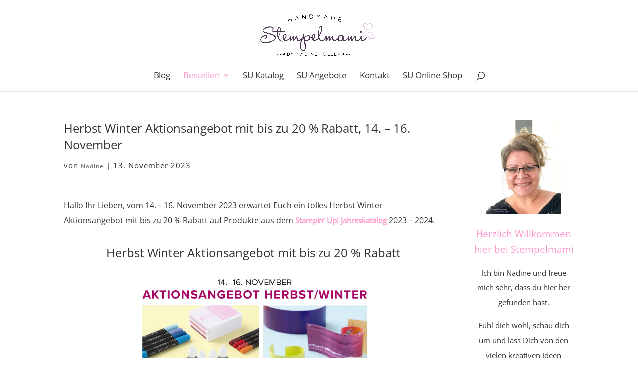

--- FILE ---
content_type: text/html; charset=UTF-8
request_url: https://stempelmami.de/41607/herbst-winter-aktionsangebot-mit-bis-zu-20-rabatt-14-16-november/
body_size: 18491
content:
<!DOCTYPE html>
<html lang="de">
<head>
	<meta charset="UTF-8" />
<meta http-equiv="X-UA-Compatible" content="IE=edge">
	<link rel="pingback" href="https://stempelmami.de/xmlrpc.php" />

	<script type="text/javascript">
		document.documentElement.className = 'js';
	</script>
	
	<meta name='robots' content='index, follow, max-image-preview:large, max-snippet:-1, max-video-preview:-1' />
<script type="text/javascript">
			let jqueryParams=[],jQuery=function(r){return jqueryParams=[...jqueryParams,r],jQuery},$=function(r){return jqueryParams=[...jqueryParams,r],$};window.jQuery=jQuery,window.$=jQuery;let customHeadScripts=!1;jQuery.fn=jQuery.prototype={},$.fn=jQuery.prototype={},jQuery.noConflict=function(r){if(window.jQuery)return jQuery=window.jQuery,$=window.jQuery,customHeadScripts=!0,jQuery.noConflict},jQuery.ready=function(r){jqueryParams=[...jqueryParams,r]},$.ready=function(r){jqueryParams=[...jqueryParams,r]},jQuery.load=function(r){jqueryParams=[...jqueryParams,r]},$.load=function(r){jqueryParams=[...jqueryParams,r]},jQuery.fn.ready=function(r){jqueryParams=[...jqueryParams,r]},$.fn.ready=function(r){jqueryParams=[...jqueryParams,r]};</script>
	<!-- This site is optimized with the Yoast SEO plugin v26.6 - https://yoast.com/wordpress/plugins/seo/ -->
	<title>Herbst Winter Aktionsangebot mit bis zu 20 % Rabatt, 14. - 16. November - Basteln mit Stampin`Up!</title>
	<meta name="description" content="Vom 14. - 16. November erwartet Euch ein tolles Herbst Winter Aktionsangebot mit bis zu 20 % Rabatt auf Produkte, aus dem SU Jahreskatalog!" />
	<link rel="canonical" href="https://stempelmami.de/41607/herbst-winter-aktionsangebot-mit-bis-zu-20-rabatt-14-16-november/" />
	<meta property="og:locale" content="de_DE" />
	<meta property="og:type" content="article" />
	<meta property="og:title" content="Herbst Winter Aktionsangebot mit bis zu 20 % Rabatt, 14. - 16. November - Basteln mit Stampin`Up!" />
	<meta property="og:description" content="Vom 14. - 16. November erwartet Euch ein tolles Herbst Winter Aktionsangebot mit bis zu 20 % Rabatt auf Produkte, aus dem SU Jahreskatalog!" />
	<meta property="og:url" content="https://stempelmami.de/41607/herbst-winter-aktionsangebot-mit-bis-zu-20-rabatt-14-16-november/" />
	<meta property="og:site_name" content="Basteln mit Stampin`Up!" />
	<meta property="article:published_time" content="2023-11-12T23:01:05+00:00" />
	<meta property="article:modified_time" content="2023-11-18T00:48:22+00:00" />
	<meta property="og:image" content="https://stempelmami.de/wp-content/uploads/2023/11/Stampin-Up-Herbst-Winter-Aktionsangebot-mit-bis-zu-20-Prozent-Rabatt-Stempelmami-2.jpg" />
	<meta property="og:image:width" content="1727" />
	<meta property="og:image:height" content="1152" />
	<meta property="og:image:type" content="image/jpeg" />
	<meta name="author" content="Nadine" />
	<meta name="twitter:card" content="summary_large_image" />
	<meta name="twitter:label1" content="Verfasst von" />
	<meta name="twitter:data1" content="Nadine" />
	<meta name="twitter:label2" content="Geschätzte Lesezeit" />
	<meta name="twitter:data2" content="2 Minuten" />
	<script type="application/ld+json" class="yoast-schema-graph">{"@context":"https://schema.org","@graph":[{"@type":"Article","@id":"https://stempelmami.de/41607/herbst-winter-aktionsangebot-mit-bis-zu-20-rabatt-14-16-november/#article","isPartOf":{"@id":"https://stempelmami.de/41607/herbst-winter-aktionsangebot-mit-bis-zu-20-rabatt-14-16-november/"},"author":{"name":"Nadine","@id":"https://stempelmami.de/#/schema/person/ee357289bd3ad09a1ffcf55ed499c02e"},"headline":"Herbst Winter Aktionsangebot mit bis zu 20 % Rabatt, 14. &#8211; 16. November","datePublished":"2023-11-12T23:01:05+00:00","dateModified":"2023-11-18T00:48:22+00:00","mainEntityOfPage":{"@id":"https://stempelmami.de/41607/herbst-winter-aktionsangebot-mit-bis-zu-20-rabatt-14-16-november/"},"wordCount":338,"publisher":{"@id":"https://stempelmami.de/#organization"},"image":{"@id":"https://stempelmami.de/41607/herbst-winter-aktionsangebot-mit-bis-zu-20-rabatt-14-16-november/#primaryimage"},"thumbnailUrl":"https://stempelmami.de/wp-content/uploads/2023/11/Stampin-Up-Herbst-Winter-Aktionsangebot-mit-bis-zu-20-Prozent-Rabatt-Stempelmami-2.jpg","keywords":["Herbst Winter Aktionsangebot","Stampin Up Aktionsangebot Herbst Winter vom 14. - 16. November 2023","Stampin Up Herbst Winter Aktionsangebot mit bis zu 20% Rabatt auf ausgewählte Produkte aus dem Stampin Up Jahreskatalog 2023 - 2024","Stampin Up Online Shoop","Stampin Up Online Shop Bestellung","Stampin Up Produkte online bestellen","Stampin' Up! Produkte bestellen","Stempel und Bastelzubehör bestellen","Stempelmami","Stempelmami Youtube"],"articleSection":["Angebote Stampin' Up!"],"inLanguage":"de"},{"@type":"WebPage","@id":"https://stempelmami.de/41607/herbst-winter-aktionsangebot-mit-bis-zu-20-rabatt-14-16-november/","url":"https://stempelmami.de/41607/herbst-winter-aktionsangebot-mit-bis-zu-20-rabatt-14-16-november/","name":"Herbst Winter Aktionsangebot mit bis zu 20 % Rabatt, 14. - 16. November - Basteln mit Stampin`Up!","isPartOf":{"@id":"https://stempelmami.de/#website"},"primaryImageOfPage":{"@id":"https://stempelmami.de/41607/herbst-winter-aktionsangebot-mit-bis-zu-20-rabatt-14-16-november/#primaryimage"},"image":{"@id":"https://stempelmami.de/41607/herbst-winter-aktionsangebot-mit-bis-zu-20-rabatt-14-16-november/#primaryimage"},"thumbnailUrl":"https://stempelmami.de/wp-content/uploads/2023/11/Stampin-Up-Herbst-Winter-Aktionsangebot-mit-bis-zu-20-Prozent-Rabatt-Stempelmami-2.jpg","datePublished":"2023-11-12T23:01:05+00:00","dateModified":"2023-11-18T00:48:22+00:00","description":"Vom 14. - 16. November erwartet Euch ein tolles Herbst Winter Aktionsangebot mit bis zu 20 % Rabatt auf Produkte, aus dem SU Jahreskatalog!","breadcrumb":{"@id":"https://stempelmami.de/41607/herbst-winter-aktionsangebot-mit-bis-zu-20-rabatt-14-16-november/#breadcrumb"},"inLanguage":"de","potentialAction":[{"@type":"ReadAction","target":["https://stempelmami.de/41607/herbst-winter-aktionsangebot-mit-bis-zu-20-rabatt-14-16-november/"]}]},{"@type":"ImageObject","inLanguage":"de","@id":"https://stempelmami.de/41607/herbst-winter-aktionsangebot-mit-bis-zu-20-rabatt-14-16-november/#primaryimage","url":"https://stempelmami.de/wp-content/uploads/2023/11/Stampin-Up-Herbst-Winter-Aktionsangebot-mit-bis-zu-20-Prozent-Rabatt-Stempelmami-2.jpg","contentUrl":"https://stempelmami.de/wp-content/uploads/2023/11/Stampin-Up-Herbst-Winter-Aktionsangebot-mit-bis-zu-20-Prozent-Rabatt-Stempelmami-2.jpg","width":1727,"height":1152,"caption":"Stampin Up Herbst Winter Aktionsangebot mit bis zu 20 Prozent Rabatt Stempelmami 2"},{"@type":"BreadcrumbList","@id":"https://stempelmami.de/41607/herbst-winter-aktionsangebot-mit-bis-zu-20-rabatt-14-16-november/#breadcrumb","itemListElement":[{"@type":"ListItem","position":1,"name":"Startseite","item":"https://stempelmami.de/"},{"@type":"ListItem","position":2,"name":"Herbst Winter Aktionsangebot mit bis zu 20 % Rabatt, 14. &#8211; 16. November"}]},{"@type":"WebSite","@id":"https://stempelmami.de/#website","url":"https://stempelmami.de/","name":"Basteln mit Stampin`Up!","description":"Stampin&#039; Up! Basteln u. stempeln mit liebevollen Ideen u. Anleitungen! Stampin Up Produkte jetzt hier online bestellen!","publisher":{"@id":"https://stempelmami.de/#organization"},"potentialAction":[{"@type":"SearchAction","target":{"@type":"EntryPoint","urlTemplate":"https://stempelmami.de/?s={search_term_string}"},"query-input":{"@type":"PropertyValueSpecification","valueRequired":true,"valueName":"search_term_string"}}],"inLanguage":"de"},{"@type":"Organization","@id":"https://stempelmami.de/#organization","name":"Stempelmami","url":"https://stempelmami.de/","logo":{"@type":"ImageObject","inLanguage":"de","@id":"https://stempelmami.de/#/schema/logo/image/","url":"https://stempelmami.de/wp-content/uploads/2016/07/cropped-logo_herz-Kopie.png","contentUrl":"https://stempelmami.de/wp-content/uploads/2016/07/cropped-logo_herz-Kopie.png","width":800,"height":400,"caption":"Stempelmami"},"image":{"@id":"https://stempelmami.de/#/schema/logo/image/"}},{"@type":"Person","@id":"https://stempelmami.de/#/schema/person/ee357289bd3ad09a1ffcf55ed499c02e","name":"Nadine","url":"https://stempelmami.de/author/nadine/"}]}</script>
	<!-- / Yoast SEO plugin. -->


<link rel="alternate" type="application/rss+xml" title="Basteln mit Stampin`Up! &raquo; Feed" href="https://stempelmami.de/feed/" />
<link rel="alternate" type="application/rss+xml" title="Basteln mit Stampin`Up! &raquo; Kommentar-Feed" href="https://stempelmami.de/comments/feed/" />
		<!-- This site uses the Google Analytics by ExactMetrics plugin v8.10.2 - Using Analytics tracking - https://www.exactmetrics.com/ -->
		<!-- Note: ExactMetrics is not currently configured on this site. The site owner needs to authenticate with Google Analytics in the ExactMetrics settings panel. -->
					<!-- No tracking code set -->
				<!-- / Google Analytics by ExactMetrics -->
		<meta content="Divi v.4.27.5" name="generator"/><style id='wp-block-library-theme-inline-css' type='text/css'>
.wp-block-audio :where(figcaption){color:#555;font-size:13px;text-align:center}.is-dark-theme .wp-block-audio :where(figcaption){color:#ffffffa6}.wp-block-audio{margin:0 0 1em}.wp-block-code{border:1px solid #ccc;border-radius:4px;font-family:Menlo,Consolas,monaco,monospace;padding:.8em 1em}.wp-block-embed :where(figcaption){color:#555;font-size:13px;text-align:center}.is-dark-theme .wp-block-embed :where(figcaption){color:#ffffffa6}.wp-block-embed{margin:0 0 1em}.blocks-gallery-caption{color:#555;font-size:13px;text-align:center}.is-dark-theme .blocks-gallery-caption{color:#ffffffa6}:root :where(.wp-block-image figcaption){color:#555;font-size:13px;text-align:center}.is-dark-theme :root :where(.wp-block-image figcaption){color:#ffffffa6}.wp-block-image{margin:0 0 1em}.wp-block-pullquote{border-bottom:4px solid;border-top:4px solid;color:currentColor;margin-bottom:1.75em}.wp-block-pullquote cite,.wp-block-pullquote footer,.wp-block-pullquote__citation{color:currentColor;font-size:.8125em;font-style:normal;text-transform:uppercase}.wp-block-quote{border-left:.25em solid;margin:0 0 1.75em;padding-left:1em}.wp-block-quote cite,.wp-block-quote footer{color:currentColor;font-size:.8125em;font-style:normal;position:relative}.wp-block-quote:where(.has-text-align-right){border-left:none;border-right:.25em solid;padding-left:0;padding-right:1em}.wp-block-quote:where(.has-text-align-center){border:none;padding-left:0}.wp-block-quote.is-large,.wp-block-quote.is-style-large,.wp-block-quote:where(.is-style-plain){border:none}.wp-block-search .wp-block-search__label{font-weight:700}.wp-block-search__button{border:1px solid #ccc;padding:.375em .625em}:where(.wp-block-group.has-background){padding:1.25em 2.375em}.wp-block-separator.has-css-opacity{opacity:.4}.wp-block-separator{border:none;border-bottom:2px solid;margin-left:auto;margin-right:auto}.wp-block-separator.has-alpha-channel-opacity{opacity:1}.wp-block-separator:not(.is-style-wide):not(.is-style-dots){width:100px}.wp-block-separator.has-background:not(.is-style-dots){border-bottom:none;height:1px}.wp-block-separator.has-background:not(.is-style-wide):not(.is-style-dots){height:2px}.wp-block-table{margin:0 0 1em}.wp-block-table td,.wp-block-table th{word-break:normal}.wp-block-table :where(figcaption){color:#555;font-size:13px;text-align:center}.is-dark-theme .wp-block-table :where(figcaption){color:#ffffffa6}.wp-block-video :where(figcaption){color:#555;font-size:13px;text-align:center}.is-dark-theme .wp-block-video :where(figcaption){color:#ffffffa6}.wp-block-video{margin:0 0 1em}:root :where(.wp-block-template-part.has-background){margin-bottom:0;margin-top:0;padding:1.25em 2.375em}
</style>
<style id='global-styles-inline-css' type='text/css'>
:root{--wp--preset--aspect-ratio--square: 1;--wp--preset--aspect-ratio--4-3: 4/3;--wp--preset--aspect-ratio--3-4: 3/4;--wp--preset--aspect-ratio--3-2: 3/2;--wp--preset--aspect-ratio--2-3: 2/3;--wp--preset--aspect-ratio--16-9: 16/9;--wp--preset--aspect-ratio--9-16: 9/16;--wp--preset--color--black: #000000;--wp--preset--color--cyan-bluish-gray: #abb8c3;--wp--preset--color--white: #ffffff;--wp--preset--color--pale-pink: #f78da7;--wp--preset--color--vivid-red: #cf2e2e;--wp--preset--color--luminous-vivid-orange: #ff6900;--wp--preset--color--luminous-vivid-amber: #fcb900;--wp--preset--color--light-green-cyan: #7bdcb5;--wp--preset--color--vivid-green-cyan: #00d084;--wp--preset--color--pale-cyan-blue: #8ed1fc;--wp--preset--color--vivid-cyan-blue: #0693e3;--wp--preset--color--vivid-purple: #9b51e0;--wp--preset--gradient--vivid-cyan-blue-to-vivid-purple: linear-gradient(135deg,rgba(6,147,227,1) 0%,rgb(155,81,224) 100%);--wp--preset--gradient--light-green-cyan-to-vivid-green-cyan: linear-gradient(135deg,rgb(122,220,180) 0%,rgb(0,208,130) 100%);--wp--preset--gradient--luminous-vivid-amber-to-luminous-vivid-orange: linear-gradient(135deg,rgba(252,185,0,1) 0%,rgba(255,105,0,1) 100%);--wp--preset--gradient--luminous-vivid-orange-to-vivid-red: linear-gradient(135deg,rgba(255,105,0,1) 0%,rgb(207,46,46) 100%);--wp--preset--gradient--very-light-gray-to-cyan-bluish-gray: linear-gradient(135deg,rgb(238,238,238) 0%,rgb(169,184,195) 100%);--wp--preset--gradient--cool-to-warm-spectrum: linear-gradient(135deg,rgb(74,234,220) 0%,rgb(151,120,209) 20%,rgb(207,42,186) 40%,rgb(238,44,130) 60%,rgb(251,105,98) 80%,rgb(254,248,76) 100%);--wp--preset--gradient--blush-light-purple: linear-gradient(135deg,rgb(255,206,236) 0%,rgb(152,150,240) 100%);--wp--preset--gradient--blush-bordeaux: linear-gradient(135deg,rgb(254,205,165) 0%,rgb(254,45,45) 50%,rgb(107,0,62) 100%);--wp--preset--gradient--luminous-dusk: linear-gradient(135deg,rgb(255,203,112) 0%,rgb(199,81,192) 50%,rgb(65,88,208) 100%);--wp--preset--gradient--pale-ocean: linear-gradient(135deg,rgb(255,245,203) 0%,rgb(182,227,212) 50%,rgb(51,167,181) 100%);--wp--preset--gradient--electric-grass: linear-gradient(135deg,rgb(202,248,128) 0%,rgb(113,206,126) 100%);--wp--preset--gradient--midnight: linear-gradient(135deg,rgb(2,3,129) 0%,rgb(40,116,252) 100%);--wp--preset--font-size--small: 13px;--wp--preset--font-size--medium: 20px;--wp--preset--font-size--large: 36px;--wp--preset--font-size--x-large: 42px;--wp--preset--spacing--20: 0.44rem;--wp--preset--spacing--30: 0.67rem;--wp--preset--spacing--40: 1rem;--wp--preset--spacing--50: 1.5rem;--wp--preset--spacing--60: 2.25rem;--wp--preset--spacing--70: 3.38rem;--wp--preset--spacing--80: 5.06rem;--wp--preset--shadow--natural: 6px 6px 9px rgba(0, 0, 0, 0.2);--wp--preset--shadow--deep: 12px 12px 50px rgba(0, 0, 0, 0.4);--wp--preset--shadow--sharp: 6px 6px 0px rgba(0, 0, 0, 0.2);--wp--preset--shadow--outlined: 6px 6px 0px -3px rgba(255, 255, 255, 1), 6px 6px rgba(0, 0, 0, 1);--wp--preset--shadow--crisp: 6px 6px 0px rgba(0, 0, 0, 1);}:root { --wp--style--global--content-size: 823px;--wp--style--global--wide-size: 1080px; }:where(body) { margin: 0; }.wp-site-blocks > .alignleft { float: left; margin-right: 2em; }.wp-site-blocks > .alignright { float: right; margin-left: 2em; }.wp-site-blocks > .aligncenter { justify-content: center; margin-left: auto; margin-right: auto; }:where(.is-layout-flex){gap: 0.5em;}:where(.is-layout-grid){gap: 0.5em;}.is-layout-flow > .alignleft{float: left;margin-inline-start: 0;margin-inline-end: 2em;}.is-layout-flow > .alignright{float: right;margin-inline-start: 2em;margin-inline-end: 0;}.is-layout-flow > .aligncenter{margin-left: auto !important;margin-right: auto !important;}.is-layout-constrained > .alignleft{float: left;margin-inline-start: 0;margin-inline-end: 2em;}.is-layout-constrained > .alignright{float: right;margin-inline-start: 2em;margin-inline-end: 0;}.is-layout-constrained > .aligncenter{margin-left: auto !important;margin-right: auto !important;}.is-layout-constrained > :where(:not(.alignleft):not(.alignright):not(.alignfull)){max-width: var(--wp--style--global--content-size);margin-left: auto !important;margin-right: auto !important;}.is-layout-constrained > .alignwide{max-width: var(--wp--style--global--wide-size);}body .is-layout-flex{display: flex;}.is-layout-flex{flex-wrap: wrap;align-items: center;}.is-layout-flex > :is(*, div){margin: 0;}body .is-layout-grid{display: grid;}.is-layout-grid > :is(*, div){margin: 0;}body{padding-top: 0px;padding-right: 0px;padding-bottom: 0px;padding-left: 0px;}:root :where(.wp-element-button, .wp-block-button__link){background-color: #32373c;border-width: 0;color: #fff;font-family: inherit;font-size: inherit;line-height: inherit;padding: calc(0.667em + 2px) calc(1.333em + 2px);text-decoration: none;}.has-black-color{color: var(--wp--preset--color--black) !important;}.has-cyan-bluish-gray-color{color: var(--wp--preset--color--cyan-bluish-gray) !important;}.has-white-color{color: var(--wp--preset--color--white) !important;}.has-pale-pink-color{color: var(--wp--preset--color--pale-pink) !important;}.has-vivid-red-color{color: var(--wp--preset--color--vivid-red) !important;}.has-luminous-vivid-orange-color{color: var(--wp--preset--color--luminous-vivid-orange) !important;}.has-luminous-vivid-amber-color{color: var(--wp--preset--color--luminous-vivid-amber) !important;}.has-light-green-cyan-color{color: var(--wp--preset--color--light-green-cyan) !important;}.has-vivid-green-cyan-color{color: var(--wp--preset--color--vivid-green-cyan) !important;}.has-pale-cyan-blue-color{color: var(--wp--preset--color--pale-cyan-blue) !important;}.has-vivid-cyan-blue-color{color: var(--wp--preset--color--vivid-cyan-blue) !important;}.has-vivid-purple-color{color: var(--wp--preset--color--vivid-purple) !important;}.has-black-background-color{background-color: var(--wp--preset--color--black) !important;}.has-cyan-bluish-gray-background-color{background-color: var(--wp--preset--color--cyan-bluish-gray) !important;}.has-white-background-color{background-color: var(--wp--preset--color--white) !important;}.has-pale-pink-background-color{background-color: var(--wp--preset--color--pale-pink) !important;}.has-vivid-red-background-color{background-color: var(--wp--preset--color--vivid-red) !important;}.has-luminous-vivid-orange-background-color{background-color: var(--wp--preset--color--luminous-vivid-orange) !important;}.has-luminous-vivid-amber-background-color{background-color: var(--wp--preset--color--luminous-vivid-amber) !important;}.has-light-green-cyan-background-color{background-color: var(--wp--preset--color--light-green-cyan) !important;}.has-vivid-green-cyan-background-color{background-color: var(--wp--preset--color--vivid-green-cyan) !important;}.has-pale-cyan-blue-background-color{background-color: var(--wp--preset--color--pale-cyan-blue) !important;}.has-vivid-cyan-blue-background-color{background-color: var(--wp--preset--color--vivid-cyan-blue) !important;}.has-vivid-purple-background-color{background-color: var(--wp--preset--color--vivid-purple) !important;}.has-black-border-color{border-color: var(--wp--preset--color--black) !important;}.has-cyan-bluish-gray-border-color{border-color: var(--wp--preset--color--cyan-bluish-gray) !important;}.has-white-border-color{border-color: var(--wp--preset--color--white) !important;}.has-pale-pink-border-color{border-color: var(--wp--preset--color--pale-pink) !important;}.has-vivid-red-border-color{border-color: var(--wp--preset--color--vivid-red) !important;}.has-luminous-vivid-orange-border-color{border-color: var(--wp--preset--color--luminous-vivid-orange) !important;}.has-luminous-vivid-amber-border-color{border-color: var(--wp--preset--color--luminous-vivid-amber) !important;}.has-light-green-cyan-border-color{border-color: var(--wp--preset--color--light-green-cyan) !important;}.has-vivid-green-cyan-border-color{border-color: var(--wp--preset--color--vivid-green-cyan) !important;}.has-pale-cyan-blue-border-color{border-color: var(--wp--preset--color--pale-cyan-blue) !important;}.has-vivid-cyan-blue-border-color{border-color: var(--wp--preset--color--vivid-cyan-blue) !important;}.has-vivid-purple-border-color{border-color: var(--wp--preset--color--vivid-purple) !important;}.has-vivid-cyan-blue-to-vivid-purple-gradient-background{background: var(--wp--preset--gradient--vivid-cyan-blue-to-vivid-purple) !important;}.has-light-green-cyan-to-vivid-green-cyan-gradient-background{background: var(--wp--preset--gradient--light-green-cyan-to-vivid-green-cyan) !important;}.has-luminous-vivid-amber-to-luminous-vivid-orange-gradient-background{background: var(--wp--preset--gradient--luminous-vivid-amber-to-luminous-vivid-orange) !important;}.has-luminous-vivid-orange-to-vivid-red-gradient-background{background: var(--wp--preset--gradient--luminous-vivid-orange-to-vivid-red) !important;}.has-very-light-gray-to-cyan-bluish-gray-gradient-background{background: var(--wp--preset--gradient--very-light-gray-to-cyan-bluish-gray) !important;}.has-cool-to-warm-spectrum-gradient-background{background: var(--wp--preset--gradient--cool-to-warm-spectrum) !important;}.has-blush-light-purple-gradient-background{background: var(--wp--preset--gradient--blush-light-purple) !important;}.has-blush-bordeaux-gradient-background{background: var(--wp--preset--gradient--blush-bordeaux) !important;}.has-luminous-dusk-gradient-background{background: var(--wp--preset--gradient--luminous-dusk) !important;}.has-pale-ocean-gradient-background{background: var(--wp--preset--gradient--pale-ocean) !important;}.has-electric-grass-gradient-background{background: var(--wp--preset--gradient--electric-grass) !important;}.has-midnight-gradient-background{background: var(--wp--preset--gradient--midnight) !important;}.has-small-font-size{font-size: var(--wp--preset--font-size--small) !important;}.has-medium-font-size{font-size: var(--wp--preset--font-size--medium) !important;}.has-large-font-size{font-size: var(--wp--preset--font-size--large) !important;}.has-x-large-font-size{font-size: var(--wp--preset--font-size--x-large) !important;}
:where(.wp-block-post-template.is-layout-flex){gap: 1.25em;}:where(.wp-block-post-template.is-layout-grid){gap: 1.25em;}
:where(.wp-block-columns.is-layout-flex){gap: 2em;}:where(.wp-block-columns.is-layout-grid){gap: 2em;}
:root :where(.wp-block-pullquote){font-size: 1.5em;line-height: 1.6;}
</style>
<link rel='stylesheet' id='uaf_client_css-css' href='https://stempelmami.de/wp-content/uploads/useanyfont/uaf.css?ver=1764518995' type='text/css' media='all' />
<link rel='stylesheet' id='simple-social-icons-font-css' href='https://stempelmami.de/wp-content/plugins/simple-social-icons/css/style.css?ver=3.0.2' type='text/css' media='all' />
<link rel='stylesheet' id='wp-pagenavi-css' href='https://stempelmami.de/wp-content/plugins/wp-pagenavi/pagenavi-css.css?ver=2.70' type='text/css' media='all' />
<link rel='stylesheet' id='borlabs-cookie-custom-css' href='https://stempelmami.de/wp-content/cache/borlabs-cookie/1/borlabs-cookie-1-de.css?ver=3.3.22-49' type='text/css' media='all' />
<link rel='stylesheet' id='bpp_css-css' href='https://stempelmami.de/wp-content/plugins/simply-pinterest/styles/style.css?ver=1.2' type='text/css' media='all' />
<link rel='stylesheet' id='divi-style-css' href='https://stempelmami.de/wp-content/themes/Divi/style-static.min.css?ver=4.27.5' type='text/css' media='all' />
<script type="text/javascript" src="https://stempelmami.de/wp-includes/js/jquery/jquery.min.js?ver=3.7.1" id="jquery-core-js"></script>
<script type="text/javascript" src="https://stempelmami.de/wp-includes/js/jquery/jquery-migrate.min.js?ver=3.4.1" id="jquery-migrate-js"></script>
<script type="text/javascript" id="jquery-js-after">
/* <![CDATA[ */
jqueryParams.length&&$.each(jqueryParams,function(e,r){if("function"==typeof r){var n=String(r);n.replace("$","jQuery");var a=new Function("return "+n)();$(document).ready(a)}});
/* ]]> */
</script>
<script data-no-optimize="1" data-no-minify="1" data-cfasync="false" type="text/javascript" src="https://stempelmami.de/wp-content/cache/borlabs-cookie/1/borlabs-cookie-config-de.json.js?ver=3.3.22-54" id="borlabs-cookie-config-js"></script>
<script data-no-optimize="1" data-no-minify="1" data-cfasync="false" type="text/javascript" src="https://stempelmami.de/wp-content/plugins/borlabs-cookie/assets/javascript/borlabs-cookie-prioritize.min.js?ver=3.3.22" id="borlabs-cookie-prioritize-js"></script>
<script type="text/javascript" src="https://stempelmami.de/wp-content/plugins/simply-pinterest/scripts/script.js?ver=1.2" id="bpp_js-js"></script>
<link rel="https://api.w.org/" href="https://stempelmami.de/wp-json/" /><link rel="alternate" title="JSON" type="application/json" href="https://stempelmami.de/wp-json/wp/v2/posts/41607" /><link rel="EditURI" type="application/rsd+xml" title="RSD" href="https://stempelmami.de/xmlrpc.php?rsd" />
<meta name="generator" content="WordPress 6.7.4" />
<link rel='shortlink' href='https://stempelmami.de/?p=41607' />
<link rel="alternate" title="oEmbed (JSON)" type="application/json+oembed" href="https://stempelmami.de/wp-json/oembed/1.0/embed?url=https%3A%2F%2Fstempelmami.de%2F41607%2Fherbst-winter-aktionsangebot-mit-bis-zu-20-rabatt-14-16-november%2F" />
<link rel="alternate" title="oEmbed (XML)" type="text/xml+oembed" href="https://stempelmami.de/wp-json/oembed/1.0/embed?url=https%3A%2F%2Fstempelmami.de%2F41607%2Fherbst-winter-aktionsangebot-mit-bis-zu-20-rabatt-14-16-november%2F&#038;format=xml" />
<meta name="viewport" content="width=device-width, initial-scale=1.0, maximum-scale=1.0, user-scalable=0" /><script data-borlabs-cookie-script-blocker-ignore>
if ('0' === '1' && ('0' === '1' || '1' === '1')) {
    window['gtag_enable_tcf_support'] = true;
}
window.dataLayer = window.dataLayer || [];
if (typeof gtag !== 'function') {
    function gtag() {
        dataLayer.push(arguments);
    }
}
gtag('set', 'developer_id.dYjRjMm', true);
if ('0' === '1' || '1' === '1') {
    if (window.BorlabsCookieGoogleConsentModeDefaultSet !== true) {
        let getCookieValue = function (name) {
            return document.cookie.match('(^|;)\\s*' + name + '\\s*=\\s*([^;]+)')?.pop() || '';
        };
        let cookieValue = getCookieValue('borlabs-cookie-gcs');
        let consentsFromCookie = {};
        if (cookieValue !== '') {
            consentsFromCookie = JSON.parse(decodeURIComponent(cookieValue));
        }
        let defaultValues = {
            'ad_storage': 'denied',
            'ad_user_data': 'denied',
            'ad_personalization': 'denied',
            'analytics_storage': 'denied',
            'functionality_storage': 'denied',
            'personalization_storage': 'denied',
            'security_storage': 'denied',
            'wait_for_update': 500,
        };
        gtag('consent', 'default', { ...defaultValues, ...consentsFromCookie });
    }
    window.BorlabsCookieGoogleConsentModeDefaultSet = true;
    let borlabsCookieConsentChangeHandler = function () {
        window.dataLayer = window.dataLayer || [];
        if (typeof gtag !== 'function') { function gtag(){dataLayer.push(arguments);} }

        let getCookieValue = function (name) {
            return document.cookie.match('(^|;)\\s*' + name + '\\s*=\\s*([^;]+)')?.pop() || '';
        };
        let cookieValue = getCookieValue('borlabs-cookie-gcs');
        let consentsFromCookie = {};
        if (cookieValue !== '') {
            consentsFromCookie = JSON.parse(decodeURIComponent(cookieValue));
        }

        consentsFromCookie.analytics_storage = BorlabsCookie.Consents.hasConsent('google-analytics') ? 'granted' : 'denied';

        BorlabsCookie.CookieLibrary.setCookie(
            'borlabs-cookie-gcs',
            JSON.stringify(consentsFromCookie),
            BorlabsCookie.Settings.automaticCookieDomainAndPath.value ? '' : BorlabsCookie.Settings.cookieDomain.value,
            BorlabsCookie.Settings.cookiePath.value,
            BorlabsCookie.Cookie.getPluginCookie().expires,
            BorlabsCookie.Settings.cookieSecure.value,
            BorlabsCookie.Settings.cookieSameSite.value
        );
    }
    document.addEventListener('borlabs-cookie-consent-saved', borlabsCookieConsentChangeHandler);
    document.addEventListener('borlabs-cookie-handle-unblock', borlabsCookieConsentChangeHandler);
}
if ('0' === '1') {
    gtag("js", new Date());
    gtag("config", "UA-53419394-1", {"anonymize_ip": true});

    (function (w, d, s, i) {
        var f = d.getElementsByTagName(s)[0],
            j = d.createElement(s);
        j.async = true;
        j.src =
            "https://www.googletagmanager.com/gtag/js?id=" + i;
        f.parentNode.insertBefore(j, f);
    })(window, document, "script", "UA-53419394-1");
}
</script><script data-borlabs-cookie-script-blocker-ignore>
if ('{{ iab-tcf-enabled }}' === '1' && ('0' === '1' || '1' === '1')) {
    window['gtag_enable_tcf_support'] = true;
}
window.dataLayer = window.dataLayer || [];
if (typeof gtag !== 'function') {
    function gtag() {
        dataLayer.push(arguments);
    }
}
gtag('set', 'developer_id.dYjRjMm', true);
if ('0' === '1' || '1' === '1') {
    if (window.BorlabsCookieGoogleConsentModeDefaultSet !== true) {
        let getCookieValue = function (name) {
            return document.cookie.match('(^|;)\\s*' + name + '\\s*=\\s*([^;]+)')?.pop() || '';
        };
        let cookieValue = getCookieValue('borlabs-cookie-gcs');
        let consentsFromCookie = {};
        if (cookieValue !== '') {
            consentsFromCookie = JSON.parse(decodeURIComponent(cookieValue));
        }
        let defaultValues = {
            'ad_storage': 'denied',
            'ad_user_data': 'denied',
            'ad_personalization': 'denied',
            'analytics_storage': 'denied',
            'functionality_storage': 'denied',
            'personalization_storage': 'denied',
            'security_storage': 'denied',
            'wait_for_update': 500,
        };
        gtag('consent', 'default', { ...defaultValues, ...consentsFromCookie });
    }
    window.BorlabsCookieGoogleConsentModeDefaultSet = true;
    let borlabsCookieConsentChangeHandler = function () {
        window.dataLayer = window.dataLayer || [];
        if (typeof gtag !== 'function') { function gtag(){dataLayer.push(arguments);} }

        let getCookieValue = function (name) {
            return document.cookie.match('(^|;)\\s*' + name + '\\s*=\\s*([^;]+)')?.pop() || '';
        };
        let cookieValue = getCookieValue('borlabs-cookie-gcs');
        let consentsFromCookie = {};
        if (cookieValue !== '') {
            consentsFromCookie = JSON.parse(decodeURIComponent(cookieValue));
        }

        consentsFromCookie.analytics_storage = BorlabsCookie.Consents.hasConsent('gadwp') ? 'granted' : 'denied';

        BorlabsCookie.CookieLibrary.setCookie(
            'borlabs-cookie-gcs',
            JSON.stringify(consentsFromCookie),
            BorlabsCookie.Settings.automaticCookieDomainAndPath.value ? '' : BorlabsCookie.Settings.cookieDomain.value,
            BorlabsCookie.Settings.cookiePath.value,
            BorlabsCookie.Cookie.getPluginCookie().expires,
            BorlabsCookie.Settings.cookieSecure.value,
            BorlabsCookie.Settings.cookieSameSite.value
        );
    }
    document.addEventListener('borlabs-cookie-consent-saved', borlabsCookieConsentChangeHandler);
    document.addEventListener('borlabs-cookie-handle-unblock', borlabsCookieConsentChangeHandler);
}
if ('0' === '1') {
    document.addEventListener('borlabs-cookie-after-init', function () {
		window.BorlabsCookie.Unblock.unblockScriptBlockerId('gadwp');
	});
}
</script><meta name="pinterest" content="nohover" /><script>
(function($) {
    $(document).ready(function() {
        leftarea = $('#left-area');
        pageNavi = leftarea.find('.wp-pagenavi');
        pageNavigation = leftarea.find('.pagination');
 
        if ( pageNavi.length ) {
            pagenav = $('#left-area .wp-pagenavi');
        }
        else {
            pagenav = $('#left-area .pagination');
        }
        pagenav.detach();
        leftarea.after(pagenav);
    });
})(jQuery)
</script>

<meta name="p:domain_verify" content="4c364e1bcbf4d8fdb7dae8b34be26636"><link rel="icon" href="https://stempelmami.de/wp-content/uploads/2016/07/blume-1.png" sizes="32x32" />
<link rel="icon" href="https://stempelmami.de/wp-content/uploads/2016/07/blume-1.png" sizes="192x192" />
<link rel="apple-touch-icon" href="https://stempelmami.de/wp-content/uploads/2016/07/blume-1.png" />
<meta name="msapplication-TileImage" content="https://stempelmami.de/wp-content/uploads/2016/07/blume-1.png" />
<style id="et-critical-inline-css">body,.et_pb_column_1_2 .et_quote_content blockquote cite,.et_pb_column_1_2 .et_link_content a.et_link_main_url,.et_pb_column_1_3 .et_quote_content blockquote cite,.et_pb_column_3_8 .et_quote_content blockquote cite,.et_pb_column_1_4 .et_quote_content blockquote cite,.et_pb_blog_grid .et_quote_content blockquote cite,.et_pb_column_1_3 .et_link_content a.et_link_main_url,.et_pb_column_3_8 .et_link_content a.et_link_main_url,.et_pb_column_1_4 .et_link_content a.et_link_main_url,.et_pb_blog_grid .et_link_content a.et_link_main_url,body .et_pb_bg_layout_light .et_pb_post p,body .et_pb_bg_layout_dark .et_pb_post p{font-size:16px}.et_pb_slide_content,.et_pb_best_value{font-size:18px}body{color:#333333}h1,h2,h3,h4,h5,h6{color:#333333}body{line-height:1.9em}body,.et_pb_column_1_2 .et_quote_content blockquote cite,.et_pb_column_1_2 .et_link_content a.et_link_main_url,.et_pb_column_1_3 .et_quote_content blockquote cite,.et_pb_column_3_8 .et_quote_content blockquote cite,.et_pb_column_1_4 .et_quote_content blockquote cite,.et_pb_blog_grid .et_quote_content blockquote cite,.et_pb_column_1_3 .et_link_content a.et_link_main_url,.et_pb_column_3_8 .et_link_content a.et_link_main_url,.et_pb_column_1_4 .et_link_content a.et_link_main_url,.et_pb_blog_grid .et_link_content a.et_link_main_url,body .et_pb_bg_layout_light .et_pb_post p,body .et_pb_bg_layout_dark .et_pb_post p{font-weight:400}.et_pb_slide_content,.et_pb_best_value{font-weight:400}#et_search_icon:hover,.mobile_menu_bar:before,.mobile_menu_bar:after,.et_toggle_slide_menu:after,.et-social-icon a:hover,.et_pb_sum,.et_pb_pricing li a,.et_pb_pricing_table_button,.et_overlay:before,.entry-summary p.price ins,.et_pb_member_social_links a:hover,.et_pb_widget li a:hover,.et_pb_filterable_portfolio .et_pb_portfolio_filters li a.active,.et_pb_filterable_portfolio .et_pb_portofolio_pagination ul li a.active,.et_pb_gallery .et_pb_gallery_pagination ul li a.active,.wp-pagenavi span.current,.wp-pagenavi a:hover,.nav-single a,.tagged_as a,.posted_in a{color:#333333}.et_pb_contact_submit,.et_password_protected_form .et_submit_button,.et_pb_bg_layout_light .et_pb_newsletter_button,.comment-reply-link,.form-submit .et_pb_button,.et_pb_bg_layout_light .et_pb_promo_button,.et_pb_bg_layout_light .et_pb_more_button,.et_pb_contact p input[type="checkbox"]:checked+label i:before,.et_pb_bg_layout_light.et_pb_module.et_pb_button{color:#333333}.footer-widget h4{color:#333333}.et-search-form,.nav li ul,.et_mobile_menu,.footer-widget li:before,.et_pb_pricing li:before,blockquote{border-color:#333333}.et_pb_counter_amount,.et_pb_featured_table .et_pb_pricing_heading,.et_quote_content,.et_link_content,.et_audio_content,.et_pb_post_slider.et_pb_bg_layout_dark,.et_slide_in_menu_container,.et_pb_contact p input[type="radio"]:checked+label i:before{background-color:#333333}a{color:#333333}.nav li ul{border-color:#f6f2f1}.et_secondary_nav_enabled #page-container #top-header{background-color:#ff99cc!important}#et-secondary-nav li ul{background-color:#ff99cc}#et-secondary-nav li ul{background-color:#f6f2f1}#et-secondary-nav li ul a{color:#515151}.et_header_style_centered .mobile_nav .select_page,.et_header_style_split .mobile_nav .select_page,.et_nav_text_color_light #top-menu>li>a,.et_nav_text_color_dark #top-menu>li>a,#top-menu a,.et_mobile_menu li a,.et_nav_text_color_light .et_mobile_menu li a,.et_nav_text_color_dark .et_mobile_menu li a,#et_search_icon:before,.et_search_form_container input,span.et_close_search_field:after,#et-top-navigation .et-cart-info{color:#333333}.et_search_form_container input::-moz-placeholder{color:#333333}.et_search_form_container input::-webkit-input-placeholder{color:#333333}.et_search_form_container input:-ms-input-placeholder{color:#333333}#top-header,#top-header a,#et-secondary-nav li li a,#top-header .et-social-icon a:before{font-size:14px;letter-spacing:1px}#top-menu li a{font-size:16px}body.et_vertical_nav .container.et_search_form_container .et-search-form input{font-size:16px!important}#top-menu li.current-menu-ancestor>a,#top-menu li.current-menu-item>a,#top-menu li.current_page_item>a{color:rgba(51,51,51,0.37)}#main-footer{background-color:#faf7f8}#footer-widgets .footer-widget a,#footer-widgets .footer-widget li a,#footer-widgets .footer-widget li a:hover{color:#333333}.footer-widget{color:#c19cb6}#main-footer .footer-widget h4,#main-footer .widget_block h1,#main-footer .widget_block h2,#main-footer .widget_block h3,#main-footer .widget_block h4,#main-footer .widget_block h5,#main-footer .widget_block h6{color:#333333}.footer-widget li:before{border-color:#ffffff}.footer-widget,.footer-widget li,.footer-widget li a,#footer-info{font-size:15px}.footer-widget .et_pb_widget div,.footer-widget .et_pb_widget ul,.footer-widget .et_pb_widget ol,.footer-widget .et_pb_widget label{line-height:1.6em}#footer-widgets .footer-widget li:before{top:9px}.bottom-nav,.bottom-nav a,.bottom-nav li.current-menu-item a{color:#333333}#et-footer-nav .bottom-nav li.current-menu-item a{color:#333333}#footer-bottom{background-color:#c19cb6}#footer-info,#footer-info a{color:#ffffff}#footer-info{font-size:16px}#footer-bottom .et-social-icon a{font-size:25px}body .et_pb_button{background-color:rgba(255,255,255,0.7);border-width:0px!important;border-radius:0px}body.et_pb_button_helper_class .et_pb_button,body.et_pb_button_helper_class .et_pb_module.et_pb_button{color:rgba(255,255,255,0.7)}body .et_pb_button:after{content:'';font-size:20px}body .et_pb_bg_layout_light.et_pb_button:hover,body .et_pb_bg_layout_light .et_pb_button:hover,body .et_pb_button:hover{color:#ffffff!important;background-color:#ffffff;border-color:#ffffff!important;border-radius:0px}h1,h2,h3,h4,h5,h6,.et_quote_content blockquote p,.et_pb_slide_description .et_pb_slide_title{line-height:1.5em}body.home-posts #left-area .et_pb_post .post-meta,body.archive #left-area .et_pb_post .post-meta,body.search #left-area .et_pb_post .post-meta,body.single #left-area .et_pb_post .post-meta{letter-spacing:1px}body.home-posts #left-area .et_pb_post h2,body.archive #left-area .et_pb_post h2,body.search #left-area .et_pb_post h2,body.single .et_post_meta_wrapper h1{line-height:1.4em}@media only screen and (min-width:981px){.et_pb_section{padding:2% 0}.et_pb_fullwidth_section{padding:0}#main-footer .footer-widget h4,#main-footer .widget_block h1,#main-footer .widget_block h2,#main-footer .widget_block h3,#main-footer .widget_block h4,#main-footer .widget_block h5,#main-footer .widget_block h6{font-size:18px}.et_header_style_left #et-top-navigation,.et_header_style_split #et-top-navigation{padding:70px 0 0 0}.et_header_style_left #et-top-navigation nav>ul>li>a,.et_header_style_split #et-top-navigation nav>ul>li>a{padding-bottom:70px}.et_header_style_split .centered-inline-logo-wrap{width:140px;margin:-140px 0}.et_header_style_split .centered-inline-logo-wrap #logo{max-height:140px}.et_pb_svg_logo.et_header_style_split .centered-inline-logo-wrap #logo{height:140px}.et_header_style_centered #top-menu>li>a{padding-bottom:25px}.et_header_style_slide #et-top-navigation,.et_header_style_fullscreen #et-top-navigation{padding:61px 0 61px 0!important}.et_header_style_centered #main-header .logo_container{height:140px}.et_header_style_centered #logo{max-height:75%}.et_pb_svg_logo.et_header_style_centered #logo{height:75%}.et_header_style_centered.et_hide_primary_logo #main-header:not(.et-fixed-header) .logo_container,.et_header_style_centered.et_hide_fixed_logo #main-header.et-fixed-header .logo_container{height:25.2px}.et_header_style_left .et-fixed-header #et-top-navigation,.et_header_style_split .et-fixed-header #et-top-navigation{padding:18px 0 0 0}.et_header_style_left .et-fixed-header #et-top-navigation nav>ul>li>a,.et_header_style_split .et-fixed-header #et-top-navigation nav>ul>li>a{padding-bottom:18px}.et_header_style_centered header#main-header.et-fixed-header .logo_container{height:35px}.et_header_style_split #main-header.et-fixed-header .centered-inline-logo-wrap{width:35px;margin:-35px 0}.et_header_style_split .et-fixed-header .centered-inline-logo-wrap #logo{max-height:35px}.et_pb_svg_logo.et_header_style_split .et-fixed-header .centered-inline-logo-wrap #logo{height:35px}.et_header_style_slide .et-fixed-header #et-top-navigation,.et_header_style_fullscreen .et-fixed-header #et-top-navigation{padding:9px 0 9px 0!important}.et_fixed_nav #page-container .et-fixed-header#top-header{background-color:#ffffff!important}.et_fixed_nav #page-container .et-fixed-header#top-header #et-secondary-nav li ul{background-color:#ffffff}.et-fixed-header #top-menu li a{font-size:20px}.et-fixed-header #top-menu a,.et-fixed-header #et_search_icon:before,.et-fixed-header #et_top_search .et-search-form input,.et-fixed-header .et_search_form_container input,.et-fixed-header .et_close_search_field:after,.et-fixed-header #et-top-navigation .et-cart-info{color:#333333!important}.et-fixed-header .et_search_form_container input::-moz-placeholder{color:#333333!important}.et-fixed-header .et_search_form_container input::-webkit-input-placeholder{color:#333333!important}.et-fixed-header .et_search_form_container input:-ms-input-placeholder{color:#333333!important}.et-fixed-header #top-menu li.current-menu-ancestor>a,.et-fixed-header #top-menu li.current-menu-item>a,.et-fixed-header #top-menu li.current_page_item>a{color:#333333!important}body.home-posts #left-area .et_pb_post .post-meta,body.archive #left-area .et_pb_post .post-meta,body.search #left-area .et_pb_post .post-meta,body.single #left-area .et_pb_post .post-meta{font-size:15px}body.home-posts #left-area .et_pb_post h2,body.archive #left-area .et_pb_post h2,body.search #left-area .et_pb_post h2{font-size:20.8px}body.single .et_post_meta_wrapper h1{font-size:24px}}@media only screen and (min-width:1350px){.et_pb_row{padding:27px 0}.et_pb_section{padding:27px 0}.single.et_pb_pagebuilder_layout.et_full_width_page .et_post_meta_wrapper{padding-top:81px}.et_pb_fullwidth_section{padding:0}}h1,h1.et_pb_contact_main_title,.et_pb_title_container h1{font-size:24px}h2,.product .related h2,.et_pb_column_1_2 .et_quote_content blockquote p{font-size:20px}h3{font-size:17px}h4,.et_pb_circle_counter h3,.et_pb_number_counter h3,.et_pb_column_1_3 .et_pb_post h2,.et_pb_column_1_4 .et_pb_post h2,.et_pb_blog_grid h2,.et_pb_column_1_3 .et_quote_content blockquote p,.et_pb_column_3_8 .et_quote_content blockquote p,.et_pb_column_1_4 .et_quote_content blockquote p,.et_pb_blog_grid .et_quote_content blockquote p,.et_pb_column_1_3 .et_link_content h2,.et_pb_column_3_8 .et_link_content h2,.et_pb_column_1_4 .et_link_content h2,.et_pb_blog_grid .et_link_content h2,.et_pb_column_1_3 .et_audio_content h2,.et_pb_column_3_8 .et_audio_content h2,.et_pb_column_1_4 .et_audio_content h2,.et_pb_blog_grid .et_audio_content h2,.et_pb_column_3_8 .et_pb_audio_module_content h2,.et_pb_column_1_3 .et_pb_audio_module_content h2,.et_pb_gallery_grid .et_pb_gallery_item h3,.et_pb_portfolio_grid .et_pb_portfolio_item h2,.et_pb_filterable_portfolio_grid .et_pb_portfolio_item h2{font-size:14px}h5{font-size:12px}h6{font-size:11px}.et_pb_slide_description .et_pb_slide_title{font-size:36px}.et_pb_gallery_grid .et_pb_gallery_item h3,.et_pb_portfolio_grid .et_pb_portfolio_item h2,.et_pb_filterable_portfolio_grid .et_pb_portfolio_item h2,.et_pb_column_1_4 .et_pb_audio_module_content h2{font-size:12px}h1,h1.et_pb_contact_main_title,.et_pb_title_container h1{font-weight:400}h2,.product .related h2,.et_pb_column_1_2 .et_quote_content blockquote p{font-weight:400}h3{font-weight:400}h4,.et_pb_circle_counter h3,.et_pb_number_counter h3,.et_pb_column_1_3 .et_pb_post h2,.et_pb_column_1_4 .et_pb_post h2,.et_pb_blog_grid h2,.et_pb_column_1_3 .et_quote_content blockquote p,.et_pb_column_3_8 .et_quote_content blockquote p,.et_pb_column_1_4 .et_quote_content blockquote p,.et_pb_blog_grid .et_quote_content blockquote p,.et_pb_column_1_3 .et_link_content h2,.et_pb_column_3_8 .et_link_content h2,.et_pb_column_1_4 .et_link_content h2,.et_pb_blog_grid .et_link_content h2,.et_pb_column_1_3 .et_audio_content h2,.et_pb_column_3_8 .et_audio_content h2,.et_pb_column_1_4 .et_audio_content h2,.et_pb_blog_grid .et_audio_content h2,.et_pb_column_3_8 .et_pb_audio_module_content h2,.et_pb_column_1_3 .et_pb_audio_module_content h2,.et_pb_gallery_grid .et_pb_gallery_item h3,.et_pb_portfolio_grid .et_pb_portfolio_item h2,.et_pb_filterable_portfolio_grid .et_pb_portfolio_item h2{font-weight:400}h5{font-weight:400}h6{font-weight:400}.et_pb_slide_description .et_pb_slide_title{font-weight:400}.et_pb_gallery_grid .et_pb_gallery_item h3,.et_pb_portfolio_grid .et_pb_portfolio_item h2,.et_pb_filterable_portfolio_grid .et_pb_portfolio_item h2,.et_pb_column_1_4 .et_pb_audio_module_content h2{font-weight:400}@media only screen and (max-width:980px){.et_pb_section{padding:14px 0}.et_pb_section.et_pb_fullwidth_section{padding:0}.et_pb_row,.et_pb_column .et_pb_row_inner{padding:4px 0}}@media only screen and (max-width:767px){h1{font-size:22px}h2,.product .related h2,.et_pb_column_1_2 .et_quote_content blockquote p{font-size:18px}h3{font-size:16px}h4,.et_pb_circle_counter h3,.et_pb_number_counter h3,.et_pb_column_1_3 .et_pb_post h2,.et_pb_column_1_4 .et_pb_post h2,.et_pb_blog_grid h2,.et_pb_column_1_3 .et_quote_content blockquote p,.et_pb_column_3_8 .et_quote_content blockquote p,.et_pb_column_1_4 .et_quote_content blockquote p,.et_pb_blog_grid .et_quote_content blockquote p,.et_pb_column_1_3 .et_link_content h2,.et_pb_column_3_8 .et_link_content h2,.et_pb_column_1_4 .et_link_content h2,.et_pb_blog_grid .et_link_content h2,.et_pb_column_1_3 .et_audio_content h2,.et_pb_column_3_8 .et_audio_content h2,.et_pb_column_1_4 .et_audio_content h2,.et_pb_blog_grid .et_audio_content h2,.et_pb_column_3_8 .et_pb_audio_module_content h2,.et_pb_column_1_3 .et_pb_audio_module_content h2,.et_pb_gallery_grid .et_pb_gallery_item h3,.et_pb_portfolio_grid .et_pb_portfolio_item h2,.et_pb_filterable_portfolio_grid .et_pb_portfolio_item h2{font-size:13px}.et_pb_slider.et_pb_module .et_pb_slides .et_pb_slide_description .et_pb_slide_title{font-size:33px}.et_pb_gallery_grid .et_pb_gallery_item h3,.et_pb_portfolio_grid .et_pb_portfolio_item h2,.et_pb_filterable_portfolio_grid .et_pb_portfolio_item h2,.et_pb_column_1_4 .et_pb_audio_module_content h2{font-size:11px}h5{font-size:11px}h6{font-size:10px}.et_pb_row,.et_pb_column .et_pb_row_inner{padding:2px 0}}	body,input,textarea,select{font-family:'open-sans-lokal',Georgia,"Times New Roman",serif}#main-header,#et-top-navigation{font-family:'open-sans-lokal',Georgia,"Times New Roman",serif}#top-header .container{font-family:'open-sans-lokal',Georgia,"Times New Roman",serif}</style>
<link rel="stylesheet" id="et-core-unified-41607-cached-inline-styles" href="https://stempelmami.de/wp-content/et-cache/41607/et-core-unified-41607.min.css?ver=1765901682" /><link rel="preload" as="style" id="et-core-unified-tb-43445-deferred-41607-cached-inline-styles" href="https://stempelmami.de/wp-content/et-cache/41607/et-core-unified-tb-43445-deferred-41607.min.css?ver=1765901682" onload="this.onload=null;this.rel='stylesheet';" /></head>
<body class="post-template-default single single-post postid-41607 single-format-standard et-tb-has-template et-tb-has-footer et_button_custom_icon et_pb_button_helper_class et_fullwidth_nav et_non_fixed_nav et_show_nav et_pb_show_title et_hide_fixed_logo et_primary_nav_dropdown_animation_expand et_secondary_nav_dropdown_animation_expand et_header_style_centered et_cover_background et_pb_gutter osx et_pb_gutters2 et_pb_pagebuilder_layout et_smooth_scroll et_right_sidebar et_divi_theme et-db">
	<div id="page-container">
<div id="et-boc" class="et-boc">
			
		

	<header id="main-header" data-height-onload="140">
		<div class="container clearfix et_menu_container">
					<div class="logo_container">
				<span class="logo_helper"></span>
				<a href="https://stempelmami.de/">
				<img src="https://stempelmami.de/wp-content/uploads/2017/07/stampin-up-logo-stempelmami-1.png" width="1000" height="397" alt="Basteln mit Stampin`Up!" id="logo" data-height-percentage="75" />
				</a>
			</div>
					<div id="et-top-navigation" data-height="140" data-fixed-height="35">
									<nav id="top-menu-nav">
					<ul id="top-menu" class="nav"><li class="menu-item menu-item-type-post_type menu-item-object-page current_page_parent menu-item-43979"><a href="https://stempelmami.de/blog/">Blog</a></li>
<li class="get-started menu-item menu-item-type-post_type menu-item-object-page menu-item-has-children menu-item-22616"><a target="_blank" href="https://stempelmami.de/stampin-up-produkte-bestellen/">Bestellen</a>
<ul class="sub-menu">
	<li class="menu-item menu-item-type-post_type menu-item-object-page menu-item-33061"><a href="https://stempelmami.de/stampin-up-online-shop/">Bestellung über den SU Online Shop</a></li>
	<li class="menu-item menu-item-type-post_type menu-item-object-page menu-item-33060"><a href="https://stempelmami.de/bestellen/">Bestellung über uns</a></li>
	<li class="menu-item menu-item-type-post_type menu-item-object-page menu-item-43980"><a href="https://stempelmami.de/treuepunkte/">Treuepunkte</a></li>
	<li class="menu-item menu-item-type-post_type menu-item-object-page menu-item-43981"><a href="https://stempelmami.de/bastel-flohmarkt/">Bastel Flohmarkt</a></li>
</ul>
</li>
<li class="menu-item menu-item-type-post_type menu-item-object-page menu-item-40080"><a href="https://stempelmami.de/stampin-up-katalog/">SU Katalog</a></li>
<li class="menu-item menu-item-type-post_type menu-item-object-page menu-item-32999"><a href="https://stempelmami.de/angebote/">SU Angebote</a></li>
<li class="menu-item menu-item-type-custom menu-item-object-custom menu-item-19442"><a target="_blank" href="https://stempelmami.de/kontakt/">Kontakt</a></li>
<li class="menu-item menu-item-type-custom menu-item-object-custom menu-item-23219"><a target="_blank" href="https://www.stampinup.de?demoid=5004052">SU Online Shop</a></li>
</ul>					</nav>
				
				
				
									<div id="et_top_search">
						<span id="et_search_icon"></span>
					</div>
				
				<div id="et_mobile_nav_menu">
				<div class="mobile_nav closed">
					<span class="select_page">Seite wählen</span>
					<span class="mobile_menu_bar mobile_menu_bar_toggle"></span>
				</div>
			</div>			</div> <!-- #et-top-navigation -->
		</div> <!-- .container -->
				<div class="et_search_outer">
			<div class="container et_search_form_container">
				<form role="search" method="get" class="et-search-form" action="https://stempelmami.de/">
				<input type="search" class="et-search-field" placeholder="Suchen &hellip;" value="" name="s" title="Suchen nach:" />				</form>
				<span class="et_close_search_field"></span>
			</div>
		</div>
			</header> <!-- #main-header -->
<div id="et-main-area">
	
<div id="main-content">
		<div class="container">
		<div id="content-area" class="clearfix">
			<div id="left-area">
											<article id="post-41607" class="et_pb_post post-41607 post type-post status-publish format-standard has-post-thumbnail hentry category-angebote-stampin-up tag-herbst-winter-aktionsangebot tag-stampin-up-aktionsangebot-herbst-winter-vom-14-16-november-2023 tag-stampin-up-herbst-winter-aktionsangebot-mit-bis-zu-20-rabatt-auf-ausgewaehlte-produkte-aus-dem-stampin-up-jahreskatalog-2023-2024 tag-stampin-up-online-shoop tag-stampin-up-online-shop-bestellung tag-stampin-up-produkte-online-bestellen tag-stampin-up-produkte-bestellen tag-stempel-und-bastelzubehoer-bestellen tag-stempelmami tag-stempelmami-youtube">
											<div class="et_post_meta_wrapper">
							<h1 class="entry-title">Herbst Winter Aktionsangebot mit bis zu 20 % Rabatt, 14. &#8211; 16. November</h1>

						<p class="post-meta"> von <span class="author vcard"><a href="https://stempelmami.de/author/nadine/" title="Beiträge von Nadine" rel="author">Nadine</a></span> | <span class="published">13. November 2023</span></p>
												</div>
				
					<div class="entry-content">
					<div class="bpp_post_wrapper" data-bpp-pinlink="https://stempelmami.de/41607/herbst-winter-aktionsangebot-mit-bis-zu-20-rabatt-14-16-november/" data-bpp-pincorner="northwest" data-bpp-pinhover="true" data-bpp-lang="en" data-bpp-count="beside" data-bpp-zero-count="true" data-bpp-size="28" data-bpp-color="white"><div class="et-l et-l--post">
			<div class="et_builder_inner_content et_pb_gutters3"><div class="et_pb_section et_pb_section_0 et_section_regular" >
				
				
				
				
				
				
							<div class="et_pb_row et_pb_row_0">
								<div class="et_pb_column et_pb_column_4_4 et_pb_column_0  et_pb_css_mix_blend_mode_passthrough et-last-child">
				
				
				
				
				<div class="et_pb_module et_pb_text et_pb_text_0  et_pb_text_align_left et_pb_bg_layout_light">
				
				
				
				
				<div class="et_pb_text_inner">Hallo Ihr Lieben, vom 14. &#8211; 16. November 2023 erwartet Euch ein tolles Herbst Winter Aktionsangebot mit bis zu 20 % Rabatt auf Produkte aus dem <a href="https://issuu.com/stampinup/docs/ac23-24_de_de?fr=sNDllMjU2OTczODA" target="_blank" rel="noopener"><span style="color: #ff99cc;"><strong>Stampin&#8216; Up! Jahreskatalog</strong></span></a> 2023 &#8211; 2024.</p>
<p><h1 style="text-align: center;"><span style="font-size: 18pt;">Herbst Winter Aktionsangebot mit bis zu 20 % Rabatt</span></h1>
</p>
<p><a href="https://stempelmami.de/wp-content/uploads/2023/11/Stampin-Up-Herbst-Winter-Aktionsangebot-mit-bis-zu-20-Prozent-Rabatt-Stempelmami-2.jpg"><img fetchpriority="high" decoding="async" class="wp-image-41609 aligncenter" src="https://stempelmami.de/wp-content/uploads/2023/11/Stampin-Up-Herbst-Winter-Aktionsangebot-mit-bis-zu-20-Prozent-Rabatt-Stempelmami-2.jpg" border="0" alt="Stampin Up Herbst Winter Aktionsangebot mit bis zu 20 Prozent Rabatt Stempelmami 2" width="599" height="400" /></a></p>
<p>Seid Ihr schon in Weihnachtsstimmung und bastelt selbstgemachte Karten, Geschenke, Verpackungen und die oder andere Tischdekoration, wie diese <a href="https://www.youtube.com/watch?v=FIuyUBBAc4U" target="_blank" rel="noopener"><strong><span style="color: #ff99cc;">HIER</span></strong></a>? Wenn ja, dann nutzt dieses tolle Herbst Winter Aktionsangebot mit bis zu 20 % Rabatt auf ausgewählte Produkte aus dem Stampin&#8216; Up! Jahreskatalog 2023 &#8211; 2024, um Euren Vorrat aufzustocken. Damit kann man nie früh genug anfangen 😉 .</p>
<p style="text-align: center;"><span style="color: #000000; font-size: 12pt;"><strong>Das Herbst Winter Aktionsangebot gilt vom 14.–16. November 2023 und es erwarten Euch:</strong></span></p>
</p>
<ul>
<li>10 % Preisnachlass auf Geschenk- und Dekoband.</li>
<li>15 % Preisnachlass auf Tinten, einschließlich Nachfülltinten, Marker und Stampin’ Blends (Produktpakete sind nicht inbegriffen).</li>
<li>20 % Preisnachlass auf Papiere, einschließlich Farbkarton, Spezialpapier und Designerpapier.</li>
</ul>
<p><span style="color: #000000;"><strong>Bitte diese Hinweise beachten:</strong></span> Manche Artikel könnten wegen der großen Nachfrage während der Aktion sehr schnell ausverkauft sein. Der Preisnachlass wird automatisch auf alle vorrätigen Artikel angewandt, die zur Aktion gehören. Leider sind Nachbestellungen nicht möglich. Aufgrund des hohen Bestellaufkommens kann es sein, dass das Stampin&#8216; Up! Zentrallager die üblichen Lieferzeiten womöglich nicht einhalten kann. Stampin&#8216; Up! wird alles unternehmen, um schnellstmöglich wieder den gewohnten Service anbieten zu können.</p>
<p style="text-align: center;"><strong><span style="font-size: 14pt; color: #000000;">*******************************</span></strong></p>
<p>Bestellen könnt Ihr die reduzierten Produkte vom 14. &#8211; 16. November, am schnellsten über über den <a href="https://www.stampinup.de?demoid=5004052" target="_blank" rel="noopener"><strong><span style="color: #ff99cc;">Stampin&#8216; Up! Online Shop</span></strong></a>. Dort findet Ihr dann auch alle reduzierten Preise auf einen Blick. Nutzt bei Eurer Bestellung gerne unseren aktuellen <a href="https://stempelmami.de/stampin-up-online-shop/" target="_blank" rel="noopener"><strong><span style="color: #ff99cc;">Gastgerinnen Code</span></strong></a>, damit wir Euch im Dezember auch ein kleines Geschenk zusenden können. Es wird glitzern, mehr wird aber nicht verraten 😉 .</p>
<p>Habt einen guten Start in die neue Woche und sollte noch etwas unklar sein, schreibt uns gerne über unser <a href="https://stempelmami.de/kontakt/" target="_blank" rel="noopener"><strong><span style="color: #ff99cc;">Kontaktformular</span></strong></a> und meldet Euch bei uns.</p>
<p style="text-align: center;">Viele liebe Grüße sendet Euch,<br />
Nadine</p></div>
			</div>
			</div>			
				
				
				
				
			</div>		
				
				
			</div>		</div>
	</div>
	</div>					</div>
					<div class="et_post_meta_wrapper">
										</div>
				</article>

						</div>

				<div id="sidebar">
		<div id="text-4" class="et_pb_widget widget_text">			<div class="textwidget"><p style="text-align: center;"><a href="https://stempelmami.de/wp-content/uploads/2021/04/Stampin-Up-Demonstrator-Ueber-mich-Stempelmami-1.jpg"><img loading="lazy" decoding="async" class="alignnone wp-image-36542" src="https://stempelmami.de/wp-content/uploads/2021/04/Stampin-Up-Demonstrator-Ueber-mich-Stempelmami-1.jpg" alt="Stampin Up Demonstrator Ueber mich Stempelmami 1" width="150" height="189" border="0" /></a></p>
<p style="text-align: center;"><span style="font-size: 14pt; font-family: open-sans-lokal;"><span style="color: #ff99cc;">Herzlich Willkommen hier bei Stempelmami</span></span></p>
<p style="text-align: center;"><span style="font-size: 11pt;">Ich bin Nadine und freue mich sehr, dass du hier her gefunden hast.</span></p>
<p style="text-align: center;"><span style="font-size: 11pt;">Fühl dich wohl, schau dich um und lass Dich von den vielen kreativen Ideen inspirieren.</span></p>
<p style="text-align: center;"><span style="font-size: 14pt; font-family: open-sans-lokal;"><span style="color: #ff99cc;">Folge Stempelmami auch hier!</span></span></p>
</div>
		</div><div id="simple-social-icons-10" class="et_pb_widget simple-social-icons"><ul class="aligncenter"><li class="ssi-email"><a href="https://stempelmami.de/kontakt/" target="_blank" rel="noopener noreferrer"><svg role="img" class="social-email" aria-labelledby="social-email-10"><title id="social-email-10">E-Mail</title><use xlink:href="https://stempelmami.de/wp-content/plugins/simple-social-icons/symbol-defs.svg#social-email"></use></svg></a></li><li class="ssi-facebook"><a href="https://de-de.facebook.com/Stempelmami/" target="_blank" rel="noopener noreferrer"><svg role="img" class="social-facebook" aria-labelledby="social-facebook-10"><title id="social-facebook-10">Facebook</title><use xlink:href="https://stempelmami.de/wp-content/plugins/simple-social-icons/symbol-defs.svg#social-facebook"></use></svg></a></li><li class="ssi-instagram"><a href="https://www.instagram.com/stempelmami/?hl=de" target="_blank" rel="noopener noreferrer"><svg role="img" class="social-instagram" aria-labelledby="social-instagram-10"><title id="social-instagram-10">Instagram</title><use xlink:href="https://stempelmami.de/wp-content/plugins/simple-social-icons/symbol-defs.svg#social-instagram"></use></svg></a></li><li class="ssi-pinterest"><a href="https://www.pinterest.de/Stempelmami/" target="_blank" rel="noopener noreferrer"><svg role="img" class="social-pinterest" aria-labelledby="social-pinterest-10"><title id="social-pinterest-10">Pinterest</title><use xlink:href="https://stempelmami.de/wp-content/plugins/simple-social-icons/symbol-defs.svg#social-pinterest"></use></svg></a></li><li class="ssi-youtube"><a href="https://www.youtube.com/channel/UCYo6yHqDTD1xT1D5gvd2WWA" target="_blank" rel="noopener noreferrer"><svg role="img" class="social-youtube" aria-labelledby="social-youtube-10"><title id="social-youtube-10">YouTube</title><use xlink:href="https://stempelmami.de/wp-content/plugins/simple-social-icons/symbol-defs.svg#social-youtube"></use></svg></a></li></ul></div><div id="text-124" class="et_pb_widget widget_text">			<div class="textwidget"><p><center><span style="font-size: 16pt;"><span style="color: #cecece;">_____________________</span></span></center></p>
<p style="text-align: center;"><span style="color: #ff99cc; font-family: open-sans-lokal;"><span style="font-size: 14pt;">Letzte Chance Ecke im<br />
Online Shop</span></span></p>
<p style="text-align: center;"><a href="https://stempelmami.de/wp-content/uploads/2024/11/Stampin-Up-Ausverkaufsecke-und-Letzte-Chance-Ecke-Stampin-Up-Online-Shop-Bestellung-Stempelmami.jpg"><img loading="lazy" decoding="async" class="alignnone size-full wp-image-44127" src="https://stempelmami.de/wp-content/uploads/2024/11/Stampin-Up-Ausverkaufsecke-und-Letzte-Chance-Ecke-Stampin-Up-Online-Shop-Bestellung-Stempelmami.jpg" alt="Stampin Up Ausverkaufsecke und Letzte Chance Ecke Stampin Up Online Shop Bestellung Stempelmami" width="250" height="250" /></a></p>
<p style="text-align: center;"><span style="font-size: 11pt;">Diese findest Du <a href="https://www.stampinup.de/categories/sales-specials/clearance?demoid=5004052" target="_blank" rel="noopener"><span style="color: #ff99cc;"><strong style="font-size: 13pt;">Hier</strong></span></a></span></p>
<p><center><span style="font-size: 16pt;"><span style="color: #cecece;">_____________________</span></span></center></p>
</div>
		</div><div id="archives-3" class="et_pb_widget widget_archive"><h4 class="widgettitle">Archiv</h4>		<label class="screen-reader-text" for="archives-dropdown-3">Archiv</label>
		<select id="archives-dropdown-3" name="archive-dropdown">
			
			<option value="">Monat auswählen</option>
				<option value='https://stempelmami.de/date/2025/12/'> Dezember 2025 &nbsp;(1)</option>
	<option value='https://stempelmami.de/date/2025/09/'> September 2025 &nbsp;(5)</option>
	<option value='https://stempelmami.de/date/2025/08/'> August 2025 &nbsp;(2)</option>
	<option value='https://stempelmami.de/date/2025/07/'> Juli 2025 &nbsp;(3)</option>
	<option value='https://stempelmami.de/date/2025/06/'> Juni 2025 &nbsp;(2)</option>
	<option value='https://stempelmami.de/date/2025/05/'> Mai 2025 &nbsp;(3)</option>
	<option value='https://stempelmami.de/date/2025/03/'> März 2025 &nbsp;(3)</option>
	<option value='https://stempelmami.de/date/2024/11/'> November 2024 &nbsp;(2)</option>
	<option value='https://stempelmami.de/date/2024/10/'> Oktober 2024 &nbsp;(2)</option>
	<option value='https://stempelmami.de/date/2024/09/'> September 2024 &nbsp;(2)</option>
	<option value='https://stempelmami.de/date/2024/08/'> August 2024 &nbsp;(1)</option>
	<option value='https://stempelmami.de/date/2024/07/'> Juli 2024 &nbsp;(3)</option>
	<option value='https://stempelmami.de/date/2024/06/'> Juni 2024 &nbsp;(1)</option>
	<option value='https://stempelmami.de/date/2024/05/'> Mai 2024 &nbsp;(3)</option>
	<option value='https://stempelmami.de/date/2024/04/'> April 2024 &nbsp;(2)</option>
	<option value='https://stempelmami.de/date/2024/03/'> März 2024 &nbsp;(3)</option>
	<option value='https://stempelmami.de/date/2024/01/'> Januar 2024 &nbsp;(1)</option>
	<option value='https://stempelmami.de/date/2023/12/'> Dezember 2023 &nbsp;(8)</option>
	<option value='https://stempelmami.de/date/2023/11/'> November 2023 &nbsp;(8)</option>
	<option value='https://stempelmami.de/date/2023/10/'> Oktober 2023 &nbsp;(10)</option>
	<option value='https://stempelmami.de/date/2023/09/'> September 2023 &nbsp;(3)</option>
	<option value='https://stempelmami.de/date/2023/08/'> August 2023 &nbsp;(11)</option>
	<option value='https://stempelmami.de/date/2023/07/'> Juli 2023 &nbsp;(3)</option>
	<option value='https://stempelmami.de/date/2023/06/'> Juni 2023 &nbsp;(5)</option>
	<option value='https://stempelmami.de/date/2023/05/'> Mai 2023 &nbsp;(4)</option>
	<option value='https://stempelmami.de/date/2023/04/'> April 2023 &nbsp;(5)</option>
	<option value='https://stempelmami.de/date/2023/03/'> März 2023 &nbsp;(5)</option>
	<option value='https://stempelmami.de/date/2023/02/'> Februar 2023 &nbsp;(7)</option>
	<option value='https://stempelmami.de/date/2023/01/'> Januar 2023 &nbsp;(9)</option>
	<option value='https://stempelmami.de/date/2022/12/'> Dezember 2022 &nbsp;(5)</option>
	<option value='https://stempelmami.de/date/2022/11/'> November 2022 &nbsp;(11)</option>
	<option value='https://stempelmami.de/date/2022/10/'> Oktober 2022 &nbsp;(9)</option>
	<option value='https://stempelmami.de/date/2022/09/'> September 2022 &nbsp;(8)</option>
	<option value='https://stempelmami.de/date/2022/08/'> August 2022 &nbsp;(10)</option>
	<option value='https://stempelmami.de/date/2022/07/'> Juli 2022 &nbsp;(9)</option>
	<option value='https://stempelmami.de/date/2022/06/'> Juni 2022 &nbsp;(6)</option>
	<option value='https://stempelmami.de/date/2022/05/'> Mai 2022 &nbsp;(4)</option>
	<option value='https://stempelmami.de/date/2022/04/'> April 2022 &nbsp;(3)</option>
	<option value='https://stempelmami.de/date/2022/03/'> März 2022 &nbsp;(7)</option>
	<option value='https://stempelmami.de/date/2022/02/'> Februar 2022 &nbsp;(13)</option>
	<option value='https://stempelmami.de/date/2022/01/'> Januar 2022 &nbsp;(12)</option>
	<option value='https://stempelmami.de/date/2021/12/'> Dezember 2021 &nbsp;(10)</option>
	<option value='https://stempelmami.de/date/2021/11/'> November 2021 &nbsp;(8)</option>
	<option value='https://stempelmami.de/date/2021/10/'> Oktober 2021 &nbsp;(14)</option>
	<option value='https://stempelmami.de/date/2021/09/'> September 2021 &nbsp;(11)</option>
	<option value='https://stempelmami.de/date/2021/08/'> August 2021 &nbsp;(6)</option>
	<option value='https://stempelmami.de/date/2021/07/'> Juli 2021 &nbsp;(3)</option>
	<option value='https://stempelmami.de/date/2021/06/'> Juni 2021 &nbsp;(3)</option>
	<option value='https://stempelmami.de/date/2021/05/'> Mai 2021 &nbsp;(9)</option>
	<option value='https://stempelmami.de/date/2021/04/'> April 2021 &nbsp;(5)</option>
	<option value='https://stempelmami.de/date/2021/03/'> März 2021 &nbsp;(7)</option>
	<option value='https://stempelmami.de/date/2021/02/'> Februar 2021 &nbsp;(4)</option>
	<option value='https://stempelmami.de/date/2021/01/'> Januar 2021 &nbsp;(4)</option>
	<option value='https://stempelmami.de/date/2020/12/'> Dezember 2020 &nbsp;(5)</option>
	<option value='https://stempelmami.de/date/2020/11/'> November 2020 &nbsp;(5)</option>
	<option value='https://stempelmami.de/date/2020/10/'> Oktober 2020 &nbsp;(1)</option>
	<option value='https://stempelmami.de/date/2020/09/'> September 2020 &nbsp;(4)</option>
	<option value='https://stempelmami.de/date/2020/08/'> August 2020 &nbsp;(4)</option>
	<option value='https://stempelmami.de/date/2020/07/'> Juli 2020 &nbsp;(3)</option>
	<option value='https://stempelmami.de/date/2020/06/'> Juni 2020 &nbsp;(5)</option>
	<option value='https://stempelmami.de/date/2020/05/'> Mai 2020 &nbsp;(10)</option>
	<option value='https://stempelmami.de/date/2020/04/'> April 2020 &nbsp;(10)</option>
	<option value='https://stempelmami.de/date/2020/03/'> März 2020 &nbsp;(6)</option>
	<option value='https://stempelmami.de/date/2020/02/'> Februar 2020 &nbsp;(5)</option>
	<option value='https://stempelmami.de/date/2020/01/'> Januar 2020 &nbsp;(9)</option>
	<option value='https://stempelmami.de/date/2019/12/'> Dezember 2019 &nbsp;(4)</option>
	<option value='https://stempelmami.de/date/2019/11/'> November 2019 &nbsp;(5)</option>
	<option value='https://stempelmami.de/date/2019/10/'> Oktober 2019 &nbsp;(5)</option>
	<option value='https://stempelmami.de/date/2019/09/'> September 2019 &nbsp;(7)</option>
	<option value='https://stempelmami.de/date/2019/08/'> August 2019 &nbsp;(8)</option>
	<option value='https://stempelmami.de/date/2019/07/'> Juli 2019 &nbsp;(4)</option>
	<option value='https://stempelmami.de/date/2019/06/'> Juni 2019 &nbsp;(4)</option>
	<option value='https://stempelmami.de/date/2019/05/'> Mai 2019 &nbsp;(9)</option>
	<option value='https://stempelmami.de/date/2019/04/'> April 2019 &nbsp;(12)</option>
	<option value='https://stempelmami.de/date/2019/03/'> März 2019 &nbsp;(12)</option>
	<option value='https://stempelmami.de/date/2019/02/'> Februar 2019 &nbsp;(8)</option>
	<option value='https://stempelmami.de/date/2019/01/'> Januar 2019 &nbsp;(10)</option>
	<option value='https://stempelmami.de/date/2018/12/'> Dezember 2018 &nbsp;(52)</option>
	<option value='https://stempelmami.de/date/2018/11/'> November 2018 &nbsp;(9)</option>
	<option value='https://stempelmami.de/date/2018/10/'> Oktober 2018 &nbsp;(10)</option>
	<option value='https://stempelmami.de/date/2018/09/'> September 2018 &nbsp;(9)</option>
	<option value='https://stempelmami.de/date/2018/08/'> August 2018 &nbsp;(9)</option>
	<option value='https://stempelmami.de/date/2018/07/'> Juli 2018 &nbsp;(10)</option>
	<option value='https://stempelmami.de/date/2018/06/'> Juni 2018 &nbsp;(5)</option>
	<option value='https://stempelmami.de/date/2018/05/'> Mai 2018 &nbsp;(9)</option>
	<option value='https://stempelmami.de/date/2018/04/'> April 2018 &nbsp;(13)</option>
	<option value='https://stempelmami.de/date/2018/03/'> März 2018 &nbsp;(13)</option>
	<option value='https://stempelmami.de/date/2018/02/'> Februar 2018 &nbsp;(10)</option>
	<option value='https://stempelmami.de/date/2018/01/'> Januar 2018 &nbsp;(9)</option>
	<option value='https://stempelmami.de/date/2017/12/'> Dezember 2017 &nbsp;(53)</option>
	<option value='https://stempelmami.de/date/2017/11/'> November 2017 &nbsp;(12)</option>
	<option value='https://stempelmami.de/date/2017/10/'> Oktober 2017 &nbsp;(9)</option>
	<option value='https://stempelmami.de/date/2017/09/'> September 2017 &nbsp;(7)</option>
	<option value='https://stempelmami.de/date/2017/08/'> August 2017 &nbsp;(13)</option>
	<option value='https://stempelmami.de/date/2017/07/'> Juli 2017 &nbsp;(10)</option>
	<option value='https://stempelmami.de/date/2017/06/'> Juni 2017 &nbsp;(13)</option>
	<option value='https://stempelmami.de/date/2017/05/'> Mai 2017 &nbsp;(10)</option>
	<option value='https://stempelmami.de/date/2017/04/'> April 2017 &nbsp;(13)</option>
	<option value='https://stempelmami.de/date/2017/03/'> März 2017 &nbsp;(14)</option>
	<option value='https://stempelmami.de/date/2017/02/'> Februar 2017 &nbsp;(13)</option>
	<option value='https://stempelmami.de/date/2017/01/'> Januar 2017 &nbsp;(12)</option>
	<option value='https://stempelmami.de/date/2016/12/'> Dezember 2016 &nbsp;(52)</option>
	<option value='https://stempelmami.de/date/2016/11/'> November 2016 &nbsp;(10)</option>
	<option value='https://stempelmami.de/date/2016/10/'> Oktober 2016 &nbsp;(9)</option>
	<option value='https://stempelmami.de/date/2016/09/'> September 2016 &nbsp;(8)</option>
	<option value='https://stempelmami.de/date/2016/08/'> August 2016 &nbsp;(10)</option>
	<option value='https://stempelmami.de/date/2016/07/'> Juli 2016 &nbsp;(13)</option>
	<option value='https://stempelmami.de/date/2016/06/'> Juni 2016 &nbsp;(13)</option>
	<option value='https://stempelmami.de/date/2016/05/'> Mai 2016 &nbsp;(11)</option>
	<option value='https://stempelmami.de/date/2016/04/'> April 2016 &nbsp;(11)</option>
	<option value='https://stempelmami.de/date/2016/03/'> März 2016 &nbsp;(11)</option>
	<option value='https://stempelmami.de/date/2016/02/'> Februar 2016 &nbsp;(7)</option>
	<option value='https://stempelmami.de/date/2016/01/'> Januar 2016 &nbsp;(10)</option>
	<option value='https://stempelmami.de/date/2015/12/'> Dezember 2015 &nbsp;(42)</option>
	<option value='https://stempelmami.de/date/2015/11/'> November 2015 &nbsp;(10)</option>
	<option value='https://stempelmami.de/date/2015/10/'> Oktober 2015 &nbsp;(7)</option>
	<option value='https://stempelmami.de/date/2015/09/'> September 2015 &nbsp;(8)</option>
	<option value='https://stempelmami.de/date/2015/08/'> August 2015 &nbsp;(9)</option>
	<option value='https://stempelmami.de/date/2015/07/'> Juli 2015 &nbsp;(12)</option>
	<option value='https://stempelmami.de/date/2015/06/'> Juni 2015 &nbsp;(9)</option>
	<option value='https://stempelmami.de/date/2015/05/'> Mai 2015 &nbsp;(14)</option>
	<option value='https://stempelmami.de/date/2015/04/'> April 2015 &nbsp;(11)</option>
	<option value='https://stempelmami.de/date/2015/03/'> März 2015 &nbsp;(9)</option>
	<option value='https://stempelmami.de/date/2015/02/'> Februar 2015 &nbsp;(11)</option>
	<option value='https://stempelmami.de/date/2015/01/'> Januar 2015 &nbsp;(11)</option>
	<option value='https://stempelmami.de/date/2014/12/'> Dezember 2014 &nbsp;(26)</option>
	<option value='https://stempelmami.de/date/2014/11/'> November 2014 &nbsp;(8)</option>
	<option value='https://stempelmami.de/date/2014/10/'> Oktober 2014 &nbsp;(13)</option>
	<option value='https://stempelmami.de/date/2014/09/'> September 2014 &nbsp;(11)</option>
	<option value='https://stempelmami.de/date/2014/08/'> August 2014 &nbsp;(16)</option>
	<option value='https://stempelmami.de/date/2014/07/'> Juli 2014 &nbsp;(17)</option>
	<option value='https://stempelmami.de/date/2014/06/'> Juni 2014 &nbsp;(16)</option>
	<option value='https://stempelmami.de/date/2014/05/'> Mai 2014 &nbsp;(21)</option>
	<option value='https://stempelmami.de/date/2014/04/'> April 2014 &nbsp;(16)</option>
	<option value='https://stempelmami.de/date/2014/03/'> März 2014 &nbsp;(14)</option>
	<option value='https://stempelmami.de/date/2014/02/'> Februar 2014 &nbsp;(11)</option>
	<option value='https://stempelmami.de/date/2014/01/'> Januar 2014 &nbsp;(14)</option>
	<option value='https://stempelmami.de/date/2013/12/'> Dezember 2013 &nbsp;(36)</option>
	<option value='https://stempelmami.de/date/2013/11/'> November 2013 &nbsp;(18)</option>
	<option value='https://stempelmami.de/date/2013/10/'> Oktober 2013 &nbsp;(20)</option>
	<option value='https://stempelmami.de/date/2013/09/'> September 2013 &nbsp;(15)</option>
	<option value='https://stempelmami.de/date/2013/08/'> August 2013 &nbsp;(20)</option>
	<option value='https://stempelmami.de/date/2013/07/'> Juli 2013 &nbsp;(17)</option>
	<option value='https://stempelmami.de/date/2013/06/'> Juni 2013 &nbsp;(18)</option>
	<option value='https://stempelmami.de/date/2013/05/'> Mai 2013 &nbsp;(20)</option>
	<option value='https://stempelmami.de/date/2013/04/'> April 2013 &nbsp;(18)</option>
	<option value='https://stempelmami.de/date/2013/03/'> März 2013 &nbsp;(21)</option>
	<option value='https://stempelmami.de/date/2013/02/'> Februar 2013 &nbsp;(20)</option>
	<option value='https://stempelmami.de/date/2013/01/'> Januar 2013 &nbsp;(23)</option>
	<option value='https://stempelmami.de/date/2012/12/'> Dezember 2012 &nbsp;(31)</option>
	<option value='https://stempelmami.de/date/2012/11/'> November 2012 &nbsp;(18)</option>
	<option value='https://stempelmami.de/date/2012/10/'> Oktober 2012 &nbsp;(22)</option>
	<option value='https://stempelmami.de/date/2012/09/'> September 2012 &nbsp;(21)</option>
	<option value='https://stempelmami.de/date/2012/08/'> August 2012 &nbsp;(20)</option>
	<option value='https://stempelmami.de/date/2012/07/'> Juli 2012 &nbsp;(14)</option>
	<option value='https://stempelmami.de/date/2012/06/'> Juni 2012 &nbsp;(19)</option>
	<option value='https://stempelmami.de/date/2012/05/'> Mai 2012 &nbsp;(23)</option>
	<option value='https://stempelmami.de/date/2012/04/'> April 2012 &nbsp;(34)</option>

		</select>

			<script type="text/javascript">
/* <![CDATA[ */

(function() {
	var dropdown = document.getElementById( "archives-dropdown-3" );
	function onSelectChange() {
		if ( dropdown.options[ dropdown.selectedIndex ].value !== '' ) {
			document.location.href = this.options[ this.selectedIndex ].value;
		}
	}
	dropdown.onchange = onSelectChange;
})();

/* ]]> */
</script>
</div>	</div>
		</div>
	</div>
	</div>

	<footer class="et-l et-l--footer">
			<div class="et_builder_inner_content et_pb_gutters2">
		<div class="et_pb_section et_pb_section_0_tb_footer et_pb_with_background et_section_regular" >
				
				
				
				
				
				
				
				
				
			</div><div class="et_pb_section et_pb_section_1_tb_footer et_pb_with_background et_section_regular" >
				
				
				
				
				
				
				<div class="et_pb_row et_pb_row_0_tb_footer et_pb_gutters1">
				<div class="et_pb_column et_pb_column_1_4 et_pb_column_0_tb_footer  et_pb_css_mix_blend_mode_passthrough">
				
				
				
				
				<div class="et_pb_module et_pb_blurb et_pb_blurb_0_tb_footer  et_pb_text_align_left  et_pb_blurb_position_top et_pb_bg_layout_light">
				
				
				
				
				<div class="et_pb_blurb_content">
					
					<div class="et_pb_blurb_container">
						<h1 class="et_pb_module_header"><span>Allgemeine Infos</span></h1>
						<div class="et_pb_blurb_description"><p><a href="https://stempelmami.de/ueber-mich/" target="_blank" rel="noopener">Über mich</a><br /><a href="https://stempelmami.de/kontakt/" target="_blank" rel="noopener">Kontakt</a><br /><a href="https://stempelmami.de/datenschutz/" target="_blank" rel="noopener">Datenschutz</a><br /><a href="https://stempelmami.de/impressum/" target="_blank" rel="noopener">Impressum</a></p></div>
					</div>
				</div>
			</div>
			</div><div class="et_pb_column et_pb_column_1_4 et_pb_column_1_tb_footer  et_pb_css_mix_blend_mode_passthrough">
				
				
				
				
				<div class="et_pb_module et_pb_blurb et_pb_blurb_1_tb_footer  et_pb_text_align_left  et_pb_blurb_position_top et_pb_bg_layout_light">
				
				
				
				
				<div class="et_pb_blurb_content">
					
					<div class="et_pb_blurb_container">
						<h1 class="et_pb_module_header"><span>Bestellen</span></h1>
						<div class="et_pb_blurb_description"><a href="https://stempelmami.de/stampin-up-produkte-bestellen/" target="_blank" rel="noopener">SU Produkte bestellen</a><br />
<a href="https://stempelmami.de/stampin-up-online-shop/" target="_blank" rel="noopener">SU Shoppingvorteile</a><br />
<a href="https://stempelmami.de/stampin-up-sale-a-bration/" target="_blank" rel="noopener">SU Sale A Bration</a><br />
<a href="https://stempelmami.de/angel-policy/" target="_blank" rel="noopener">SU Angel Police</a></div>
					</div>
				</div>
			</div>
			</div><div class="et_pb_column et_pb_column_1_4 et_pb_column_2_tb_footer  et_pb_css_mix_blend_mode_passthrough">
				
				
				
				
				<div class="et_pb_module et_pb_blurb et_pb_blurb_2_tb_footer  et_pb_text_align_left  et_pb_blurb_position_top et_pb_bg_layout_light">
				
				
				
				
				<div class="et_pb_blurb_content">
					
					<div class="et_pb_blurb_container">
						<h1 class="et_pb_module_header"><span>Demonstrator/in werden</span></h1>
						<div class="et_pb_blurb_description"><p><a href="https://stempelmami.de/ueber-stampin-up/" target="_blank" rel="noopener">Über Stampin&#8216; Up!<span style="font-size: 8pt;"><sup>®</sup></span></a><br /><a href="https://stempelmami.de/stampin-up-demonstrator-werden/" target="_blank" rel="noopener">Demonstrator/in werden</a><br /><a href="https://stempelmami.de/stampin-up-online-anmeldeformular/" target="_blank" rel="noopener">Online Anmeldeformular</a></p></div>
					</div>
				</div>
			</div><div class="et_pb_module et_pb_code et_pb_code_0_tb_footer  et_pb_text_align_left">
				
				
				
				
				<div class="et_pb_code_inner"><span class="borlabs-cookie-open-dialog-preferences brlbs-cmpnt-container" data-borlabs-cookie-title="Cookie-Einstellungen" data-borlabs-cookie-type="button" ></span></div>
			</div>
			</div><div class="et_pb_column et_pb_column_1_4 et_pb_column_3_tb_footer  et_pb_css_mix_blend_mode_passthrough et-last-child">
				
				
				
				
				<div class="et_pb_module et_pb_heading et_pb_heading_0_tb_footer et_pb_bg_layout_">
				
				
				
				
				<div class="et_pb_heading_container"><h1 class="et_pb_module_heading">Folge mir auch hier</h1></div>
			</div><ul class="et_pb_module et_pb_social_media_follow et_pb_social_media_follow_0_tb_footer clearfix  et_pb_text_align_left et_pb_bg_layout_light">
				
				
				
				
				<li
            class='et_pb_with_border et_pb_social_media_follow_network_0_tb_footer et_pb_section_video_on_hover et_pb_social_icon et_pb_social_network_link  et-social-youtube'><a
              href='https://www.youtube.com/@stempelmami.'
              class='icon et_pb_with_border'
              title='Folge auf Youtube'
               target="_blank"><span
                class='et_pb_social_media_follow_network_name'
                aria-hidden='true'
                >Folgen</span></a></li><li
            class='et_pb_with_border et_pb_social_media_follow_network_1_tb_footer et_pb_section_video_on_hover et_pb_social_icon et_pb_social_network_link  et-social-instagram'><a
              href='https://www.instagram.com/stempelmami/?hl=de'
              class='icon et_pb_with_border'
              title='Folge auf Instagram'
               target="_blank"><span
                class='et_pb_social_media_follow_network_name'
                aria-hidden='true'
                >Folgen</span></a></li><li
            class='et_pb_with_border et_pb_social_media_follow_network_2_tb_footer et_pb_section_video_on_hover et_pb_social_icon et_pb_social_network_link  et-social-pinterest'><a
              href='https://www.pinterest.de/Stempelmami/'
              class='icon et_pb_with_border'
              title='Folge auf Pinterest'
               target="_blank"><span
                class='et_pb_social_media_follow_network_name'
                aria-hidden='true'
                >Folgen</span></a></li><li
            class='et_pb_with_border et_pb_social_media_follow_network_3_tb_footer et_pb_section_video_on_hover et_pb_social_icon et_pb_social_network_link  et-social-facebook'><a
              href='https://www.facebook.com/Stempelmami/'
              class='icon et_pb_with_border'
              title='Folge auf Facebook'
               target="_blank"><span
                class='et_pb_social_media_follow_network_name'
                aria-hidden='true'
                >Folgen</span></a></li>
			</ul><div class="et_pb_module et_pb_text et_pb_text_0_tb_footer  et_pb_text_align_left et_pb_bg_layout_light">
				
				
				
				
				<div class="et_pb_text_inner"><h1 style="text-align: left;">Webseite durchsuchen</h1></div>
			</div><div class="et_pb_module et_pb_search et_pb_search_0_tb_footer  et_pb_text_align_left et_pb_bg_layout_light">
				
				
				
				
				<form role="search" method="get" class="et_pb_searchform" action="https://stempelmami.de/">
					<div>
						<label class="screen-reader-text" for="s">Suchen nach:</label>
						<input type="text" name="s" placeholder="" class="et_pb_s" />
						<input type="hidden" name="et_pb_searchform_submit" value="et_search_proccess" />
						
						<input type="hidden" name="et_pb_include_posts" value="yes" />
						<input type="hidden" name="et_pb_include_pages" value="yes" />
						<input type="submit" value="Suche" class="et_pb_searchsubmit">
					</div>
				</form>
			</div>
			</div>
				
				
				
				
			</div>
				
				
			</div><div class="et_pb_section et_pb_section_2_tb_footer et_pb_with_background et_section_regular" >
				
				
				
				
				
				
				<div class="et_pb_row et_pb_row_1_tb_footer">
				<div class="et_pb_column et_pb_column_4_4 et_pb_column_4_tb_footer  et_pb_css_mix_blend_mode_passthrough et-last-child">
				
				
				
				
				<div class="et_pb_module et_pb_text et_pb_text_1_tb_footer  et_pb_text_align_center et_pb_bg_layout_dark">
				
				
				
				
				<div class="et_pb_text_inner"><p><strong><span style="color: #ffffff;">Copyright © 2012 &#8211; 2025 · <a href="https://stempelmami.de/" target="_blank" rel="noopener" style="color: #ffffff;">Nadine und Frank Köller GbR · </a><a href="https://stempelmami.de/impressum/" target="_blank" rel="noopener" style="color: #ffffff;">Impressum</a> · <a href="https://stempelmami.de/datenschutz/" target="_blank" rel="noopener" style="color: #ffffff;">Datenschutz und Cookies</a> · <a href="https://stempelmami.de/widerrufsbelehrung-widerrufsrecht/" target="_blank" rel="noopener" style="color: #ffffff;">Stampin&#8216; Up!<span style="font-size: 8pt;"><sup>®</sup></span> Widerrufsbelehrung / Widerrufsrecht</a></span></strong></p></div>
			</div>
			</div>
				
				
				
				
			</div>
				
				
			</div>		</div>
	</footer>
		</div>

			
		</div>
		</div>

			<script type="importmap" id="wp-importmap">
{"imports":{"borlabs-cookie-core":"https:\/\/stempelmami.de\/wp-content\/plugins\/borlabs-cookie\/assets\/javascript\/borlabs-cookie.min.js?ver=3.3.22"}}
</script>
<script type="module" src="https://stempelmami.de/wp-content/plugins/borlabs-cookie/assets/javascript/borlabs-cookie.min.js?ver=3.3.22" id="borlabs-cookie-core-js-module" data-cfasync="false" data-no-minify="1" data-no-optimize="1"></script>
<script type="module" src="https://stempelmami.de/wp-content/plugins/borlabs-cookie/assets/javascript/borlabs-cookie-legacy-backward-compatibility.min.js?ver=3.3.22" id="borlabs-cookie-legacy-backward-compatibility-js-module"></script>
<style type="text/css" media="screen">#simple-social-icons-10 ul li a, #simple-social-icons-10 ul li a:hover, #simple-social-icons-10 ul li a:focus { background-color: #ff99cc !important; border-radius: 3px; color: #ffffff !important; border: 1px #ff99cc solid !important; font-size: 12px; padding: 6px; }  #simple-social-icons-10 ul li a:hover, #simple-social-icons-10 ul li a:focus { background-color: #ffffff !important; border-color: #ff99cc !important; color: #ff99cc !important; }  #simple-social-icons-10 ul li a:focus { outline: 1px dotted #ffffff !important; }</style><!--googleoff: all--><div data-nosnippet data-borlabs-cookie-consent-required='true' id='BorlabsCookieBox'></div><div id='BorlabsCookieWidget' class='brlbs-cmpnt-container'></div><!--googleon: all--><script type="text/javascript">(function(d){
                var f = d.getElementsByTagName('SCRIPT')[0], p = d.createElement('SCRIPT');
                p.type = 'text/javascript';
                p.async = true;
                p.src = '//assets.pinterest.com/js/pinit.js';
                f.parentNode.insertBefore(p, f);
            }(document));
            </script><script type="text/javascript" id="divi-custom-script-js-extra">
/* <![CDATA[ */
var DIVI = {"item_count":"%d Item","items_count":"%d Items"};
var et_builder_utils_params = {"condition":{"diviTheme":true,"extraTheme":false},"scrollLocations":["app","top"],"builderScrollLocations":{"desktop":"app","tablet":"app","phone":"app"},"onloadScrollLocation":"app","builderType":"fe"};
var et_frontend_scripts = {"builderCssContainerPrefix":"#et-boc","builderCssLayoutPrefix":"#et-boc .et-l"};
var et_pb_custom = {"ajaxurl":"https:\/\/stempelmami.de\/wp-admin\/admin-ajax.php","images_uri":"https:\/\/stempelmami.de\/wp-content\/themes\/Divi\/images","builder_images_uri":"https:\/\/stempelmami.de\/wp-content\/themes\/Divi\/includes\/builder\/images","et_frontend_nonce":"b52be1c1af","subscription_failed":"Bitte \u00fcberpr\u00fcfen Sie die Felder unten aus, um sicherzustellen, dass Sie die richtigen Informationen eingegeben.","et_ab_log_nonce":"5535f71a71","fill_message":"Bitte f\u00fcllen Sie die folgenden Felder aus:","contact_error_message":"Bitte folgende Fehler beheben:","invalid":"Ung\u00fcltige E-Mail","captcha":"Captcha","prev":"Vorherige","previous":"Vorherige","next":"Weiter","wrong_captcha":"Sie haben die falsche Zahl im Captcha eingegeben.","wrong_checkbox":"Kontrollk\u00e4stchen","ignore_waypoints":"no","is_divi_theme_used":"1","widget_search_selector":".widget_search","ab_tests":[],"is_ab_testing_active":"","page_id":"41607","unique_test_id":"","ab_bounce_rate":"5","is_cache_plugin_active":"no","is_shortcode_tracking":"","tinymce_uri":"https:\/\/stempelmami.de\/wp-content\/themes\/Divi\/includes\/builder\/frontend-builder\/assets\/vendors","accent_color":"#333333","waypoints_options":[]};
var et_pb_box_shadow_elements = [];
/* ]]> */
</script>
<script type="text/javascript" src="https://stempelmami.de/wp-content/themes/Divi/js/scripts.min.js?ver=4.27.5" id="divi-custom-script-js"></script>
<script type="text/javascript" src="https://stempelmami.de/wp-content/themes/Divi/js/smoothscroll.js?ver=4.27.5" id="smoothscroll-js"></script>
<script type="text/javascript" src="https://stempelmami.de/wp-content/themes/Divi/includes/builder/feature/dynamic-assets/assets/js/jquery.fitvids.js?ver=4.27.5" id="fitvids-js"></script>
<script type="text/javascript" src="https://stempelmami.de/wp-content/themes/Divi/core/admin/js/common.js?ver=4.27.5" id="et-core-common-js"></script>
<template id="brlbs-cmpnt-cb-template-facebook-content-blocker">
 <div class="brlbs-cmpnt-container brlbs-cmpnt-content-blocker brlbs-cmpnt-with-individual-styles" data-borlabs-cookie-content-blocker-id="facebook-content-blocker" data-borlabs-cookie-content=""><div class="brlbs-cmpnt-cb-preset-b brlbs-cmpnt-cb-facebook"> <div class="brlbs-cmpnt-cb-thumbnail" style="background-image: url('https://stempelmami.de/wp-content/uploads/borlabs-cookie/1/cb-facebook-main.png')"></div> <div class="brlbs-cmpnt-cb-main"> <div class="brlbs-cmpnt-cb-content"> <p class="brlbs-cmpnt-cb-description">Sie sehen gerade einen Platzhalterinhalt von <strong>Facebook</strong>. Um auf den eigentlichen Inhalt zuzugreifen, klicken Sie auf die Schaltfläche unten. Bitte beachten Sie, dass dabei Daten an Drittanbieter weitergegeben werden.</p> <a class="brlbs-cmpnt-cb-provider-toggle" href="#" data-borlabs-cookie-show-provider-information role="button">Mehr Informationen</a> </div> <div class="brlbs-cmpnt-cb-buttons"> <a class="brlbs-cmpnt-cb-btn" href="#" data-borlabs-cookie-unblock role="button">Inhalt entsperren</a> <a class="brlbs-cmpnt-cb-btn" href="#" data-borlabs-cookie-accept-service role="button" style="display: inherit">Erforderlichen Service akzeptieren und Inhalte entsperren</a> </div> </div> </div></div>
</template>
<script>
(function() {
        const template = document.querySelector("#brlbs-cmpnt-cb-template-facebook-content-blocker");
        const divsToInsertBlocker = document.querySelectorAll('div.fb-video[data-href*="//www.facebook.com/"], div.fb-post[data-href*="//www.facebook.com/"]');
        for (const div of divsToInsertBlocker) {
            const blocked = template.content.cloneNode(true).querySelector('.brlbs-cmpnt-container');
            blocked.dataset.borlabsCookieContent = btoa(unescape(encodeURIComponent(div.outerHTML)));
            div.replaceWith(blocked);
        }
})()
</script><template id="brlbs-cmpnt-cb-template-gravity-forms-recaptcha">
 <div class="brlbs-cmpnt-container brlbs-cmpnt-content-blocker brlbs-cmpnt-with-individual-styles" data-borlabs-cookie-content-blocker-id="gravity-forms-recaptcha" data-borlabs-cookie-content=""><div class="brlbs-cmpnt-cb-preset-b brlbs-cmpnt-cb-recaptcha-gravity-forms"> <div class="brlbs-cmpnt-cb-thumbnail" style="background-image: url('https://stempelmami.de/wp-content/uploads/borlabs-cookie/1/bct-google-recaptcha-main.png')"></div> <div class="brlbs-cmpnt-cb-main"> <div class="brlbs-cmpnt-cb-content"> <p class="brlbs-cmpnt-cb-description">Sie müssen den Inhalt von <strong>reCAPTCHA</strong> laden, um das Formular abzuschicken. Bitte beachten Sie, dass dabei Daten mit Drittanbietern ausgetauscht werden.</p> <a class="brlbs-cmpnt-cb-provider-toggle" href="#" data-borlabs-cookie-show-provider-information role="button">Mehr Informationen</a> </div> <div class="brlbs-cmpnt-cb-buttons"> <a class="brlbs-cmpnt-cb-btn" href="#" data-borlabs-cookie-unblock role="button">Inhalt entsperren</a> <a class="brlbs-cmpnt-cb-btn" href="#" data-borlabs-cookie-accept-service role="button" style="display: inherit">Erforderlichen Service akzeptieren und Inhalte entsperren</a> </div> </div> </div></div>
</template>
<script>
(function() {
    const template = document.querySelector("#brlbs-cmpnt-cb-template-gravity-forms-recaptcha");
    const divsToInsertBlocker = document.querySelectorAll('div.ginput_container.ginput_recaptcha');
    for (const div of divsToInsertBlocker) {
        const cb = template.content.cloneNode(true).querySelector('.brlbs-cmpnt-container');
        div.appendChild(cb);
    }
})()
</script><template id="brlbs-cmpnt-cb-template-instagram">
 <div class="brlbs-cmpnt-container brlbs-cmpnt-content-blocker brlbs-cmpnt-with-individual-styles" data-borlabs-cookie-content-blocker-id="instagram" data-borlabs-cookie-content=""><div class="brlbs-cmpnt-cb-preset-b brlbs-cmpnt-cb-instagram"> <div class="brlbs-cmpnt-cb-thumbnail" style="background-image: url('https://stempelmami.de/wp-content/uploads/borlabs-cookie/1/cb-instagram-main.png')"></div> <div class="brlbs-cmpnt-cb-main"> <div class="brlbs-cmpnt-cb-content"> <p class="brlbs-cmpnt-cb-description">Sie sehen gerade einen Platzhalterinhalt von <strong>Instagram</strong>. Um auf den eigentlichen Inhalt zuzugreifen, klicken Sie auf die Schaltfläche unten. Bitte beachten Sie, dass dabei Daten an Drittanbieter weitergegeben werden.</p> <a class="brlbs-cmpnt-cb-provider-toggle" href="#" data-borlabs-cookie-show-provider-information role="button">Mehr Informationen</a> </div> <div class="brlbs-cmpnt-cb-buttons"> <a class="brlbs-cmpnt-cb-btn" href="#" data-borlabs-cookie-unblock role="button">Inhalt entsperren</a> <a class="brlbs-cmpnt-cb-btn" href="#" data-borlabs-cookie-accept-service role="button" style="display: inherit">Erforderlichen Service akzeptieren und Inhalte entsperren</a> </div> </div> </div></div>
</template>
<script>
(function() {
    const template = document.querySelector("#brlbs-cmpnt-cb-template-instagram");
    const divsToInsertBlocker = document.querySelectorAll('blockquote.instagram-media[data-instgrm-permalink*="instagram.com/"],blockquote.instagram-media[data-instgrm-version]');
    for (const div of divsToInsertBlocker) {
        const blocked = template.content.cloneNode(true).querySelector('.brlbs-cmpnt-container');
        blocked.dataset.borlabsCookieContent = btoa(unescape(encodeURIComponent(div.outerHTML)));
        div.replaceWith(blocked);
    }
})()
</script><template id="brlbs-cmpnt-cb-template-x-alias-twitter-content-blocker">
 <div class="brlbs-cmpnt-container brlbs-cmpnt-content-blocker brlbs-cmpnt-with-individual-styles" data-borlabs-cookie-content-blocker-id="x-alias-twitter-content-blocker" data-borlabs-cookie-content=""><div class="brlbs-cmpnt-cb-preset-b brlbs-cmpnt-cb-x"> <div class="brlbs-cmpnt-cb-thumbnail" style="background-image: url('https://stempelmami.de/wp-content/uploads/borlabs-cookie/1/cb-twitter-main.png')"></div> <div class="brlbs-cmpnt-cb-main"> <div class="brlbs-cmpnt-cb-content"> <p class="brlbs-cmpnt-cb-description">Sie sehen gerade einen Platzhalterinhalt von <strong>X</strong>. Um auf den eigentlichen Inhalt zuzugreifen, klicken Sie auf die Schaltfläche unten. Bitte beachten Sie, dass dabei Daten an Drittanbieter weitergegeben werden.</p> <a class="brlbs-cmpnt-cb-provider-toggle" href="#" data-borlabs-cookie-show-provider-information role="button">Mehr Informationen</a> </div> <div class="brlbs-cmpnt-cb-buttons"> <a class="brlbs-cmpnt-cb-btn" href="#" data-borlabs-cookie-unblock role="button">Inhalt entsperren</a> <a class="brlbs-cmpnt-cb-btn" href="#" data-borlabs-cookie-accept-service role="button" style="display: inherit">Erforderlichen Service akzeptieren und Inhalte entsperren</a> </div> </div> </div></div>
</template>
<script>
(function() {
        const template = document.querySelector("#brlbs-cmpnt-cb-template-x-alias-twitter-content-blocker");
        const divsToInsertBlocker = document.querySelectorAll('blockquote.twitter-tweet,blockquote.twitter-video');
        for (const div of divsToInsertBlocker) {
            const blocked = template.content.cloneNode(true).querySelector('.brlbs-cmpnt-container');
            blocked.dataset.borlabsCookieContent = btoa(unescape(encodeURIComponent(div.outerHTML)));
            div.replaceWith(blocked);
        }
})()
</script><template id="brlbs-cmpnt-cb-template-divi-contact-form-recaptcha">
 <div class="brlbs-cmpnt-container brlbs-cmpnt-content-blocker brlbs-cmpnt-with-individual-styles" data-borlabs-cookie-content-blocker-id="divi-contact-form-recaptcha" data-borlabs-cookie-content=""><div class="brlbs-cmpnt-cb-preset-b brlbs-cmpnt-cb-divi-recaptcha"> <div class="brlbs-cmpnt-cb-thumbnail" style="background-image: url('https://stempelmami.de/wp-content/uploads/borlabs-cookie/1/bct-google-recaptcha-main.png')"></div> <div class="brlbs-cmpnt-cb-main"> <div class="brlbs-cmpnt-cb-content"> <p class="brlbs-cmpnt-cb-description">Sie müssen den Inhalt von <strong>reCAPTCHA</strong> laden, um das Formular abzuschicken. Bitte beachten Sie, dass dabei Daten mit Drittanbietern ausgetauscht werden.</p> <a class="brlbs-cmpnt-cb-provider-toggle" href="#" data-borlabs-cookie-show-provider-information role="button">Mehr Informationen</a> </div> <div class="brlbs-cmpnt-cb-buttons"> <a class="brlbs-cmpnt-cb-btn" href="#" data-borlabs-cookie-unblock role="button">Inhalt entsperren</a> <a class="brlbs-cmpnt-cb-btn" href="#" data-borlabs-cookie-accept-service role="button" style="display: inherit">Erforderlichen Service akzeptieren und Inhalte entsperren</a> </div> </div> </div></div>
</template>
<script>
(function() {
        const template = document.querySelector("#brlbs-cmpnt-cb-template-divi-contact-form-recaptcha");

        const formsToInsertBlocker = document.querySelectorAll('div.et_pb_recaptcha_enabled form.et_pb_contact_form');
        for (const form of formsToInsertBlocker) {
            const blocked = template.content.cloneNode(true).querySelector('.brlbs-cmpnt-container');
            form.after(blocked);
			const submitBtn = form.querySelector('.et_pb_recaptcha_enabled .et_pb_contact_submit');
			if (submitBtn) {
				submitBtn.disabled = true;
			}
        }

        const formsNewsletterToInsertBlocker = document.querySelectorAll('body:has([data-borlabs-cookie-script-blocker-id="divi-recaptcha"]) .et_pb_module.et_pb_recaptcha_enabled .et_pb_newsletter_form:not(.et_pb_login_form) form');
        for (const form of formsNewsletterToInsertBlocker) {
            const blocked = template.content.cloneNode(true).querySelector('.brlbs-cmpnt-container');
            form.after(blocked);
        }
})()
</script><script>
(function() {
    document.querySelectorAll('.et_pb_video:has(.et_pb_video_box .brlbs-cmpnt-content-blocker):has(.et_pb_video_overlay)').forEach(pbVideo => {
        const bgImage = pbVideo.querySelector('.et_pb_video_overlay')?.style.backgroundImage;
        const cbThumbnail = pbVideo.querySelector('.brlbs-cmpnt-content-blocker .brlbs-cmpnt-cb-thumbnail')
        if (bgImage && cbThumbnail) {
            cbThumbnail.style.backgroundImage = bgImage;
        }
    })
})();
</script>	
			<span class="et_pb_scroll_top et-pb-icon"></span>
	<script defer src="https://static.cloudflareinsights.com/beacon.min.js/vcd15cbe7772f49c399c6a5babf22c1241717689176015" integrity="sha512-ZpsOmlRQV6y907TI0dKBHq9Md29nnaEIPlkf84rnaERnq6zvWvPUqr2ft8M1aS28oN72PdrCzSjY4U6VaAw1EQ==" data-cf-beacon='{"version":"2024.11.0","token":"91f69ac1b0064193b3b76b2ae69f3246","r":1,"server_timing":{"name":{"cfCacheStatus":true,"cfEdge":true,"cfExtPri":true,"cfL4":true,"cfOrigin":true,"cfSpeedBrain":true},"location_startswith":null}}' crossorigin="anonymous"></script>
</body>
</html>
<!--
Performance optimized by Redis Object Cache. Learn more: https://wprediscache.com

Erhielt 2822 Objects (1 MB) von Redis beim Benutzen von PhpRedis (v6.1.0).
-->


--- FILE ---
content_type: text/css
request_url: https://stempelmami.de/wp-content/uploads/useanyfont/uaf.css?ver=1764518995
body_size: -79
content:
				@font-face {
					font-family: 'champagneandlimo';
					src: url('/wp-content/uploads/useanyfont/170630114554champagneandlimo.woff') format('woff');
					  font-display: auto;
				}

				.champagneandlimo{font-family: 'champagneandlimo' !important;}

						@font-face {
					font-family: 'champagneandlimo1';
					src: url('/wp-content/uploads/useanyfont/170630114615champagneandlimo1.woff') format('woff');
					  font-display: auto;
				}

				.champagneandlimo1{font-family: 'champagneandlimo1' !important;}

						@font-face {
					font-family: 'hollie';
					src: url('/wp-content/uploads/useanyfont/170805022322Hollie.woff') format('woff');
					  font-display: auto;
				}

				.hollie{font-family: 'hollie' !important;}

						@font-face {
					font-family: 'open-sans-lokal';
					src: url('/wp-content/uploads/useanyfont/6082Open-Sans-Lokal.woff2') format('woff2'),
						url('/wp-content/uploads/useanyfont/6082Open-Sans-Lokal.woff') format('woff');
					  font-display: auto;
				}

				.open-sans-lokal{font-family: 'open-sans-lokal' !important;}

						@font-face {
					font-family: 'merienda';
					src: url('/wp-content/uploads/useanyfont/7200Merienda.woff2') format('woff2'),
						url('/wp-content/uploads/useanyfont/7200Merienda.woff') format('woff');
					  font-display: auto;
				}

				.merienda{font-family: 'merienda' !important;}

						h1{
					font-family: '' !important;
				}
		

--- FILE ---
content_type: text/css
request_url: https://stempelmami.de/wp-content/et-cache/41607/et-core-unified-41607.min.css?ver=1765901682
body_size: 1079
content:
.search #main-content .container::before,.archive #main-content .container::before{display:none}.search #left-area,.archive #left-area{width:100%;float:none;padding-right:0}.search #sidebar,.archive #sidebar{display:none}.search #left-area,.archive #left-area{-moz-column-count:3;column-count:3;-moz-column-gap:60px;column-gap:60px}.archive .et_pb_post>a,.search .et_pb_post>a{margin:-20px -20px 10px;display:block}.search #left-area .et_pb_post,.archive #left-area .et_pb_post{overflow:hidden;page-break-inside:avoid;break-inside:avoid-column;width:100%;padding:19px;border:1px solid #d8d8d8;background-color:#fff;word-wrap:break-word;display:inline-block}.search #left-area .et_pb_post h2,.archive #left-area .et_pb_post h2{font-size:18px}.search #left-area .et_pb_post.format-link,.search #left-area .et_pb_post.format-quote,.search #left-area .et_pb_post.format-audio,.archive #left-area .et_pb_post.format-link,.archive #left-area .et_pb_post.format-quote,.archive #left-area .et_pb_post.format-audio{padding:0}.archive .et_pb_post .et_pb_image_container,.archive .et_pb_post .et_main_video_container,.archive .et_pb_post .et_audio_content,.archive .et_pb_post .et_pb_slider,.search .et_pb_post .et_pb_image_container,.search .et_pb_post .et_main_video_container,.search .et_pb_post .et_audio_content,.search .et_pb_post .et_pb_slider{margin:-20px -20px 10px}.archive .et_pb_post.format-audio .et_audio_content{margin:0px -38px 0px}.archive .et_pb_post .et_pb_slider .et_pb_slide,.search .et_pb_post .et_pb_slider .et_pb_slide{min-height:180px}.archive .pagination,.search .pagination{padding:20px 0}@media screen and (max-width:980px){.search #left-area,.archive #left-area{-moz-column-count:2;column-count:2;-moz-column-gap:60px;column-gap:60px}}@media screen and (max-width:767px){.search #left-area,.archive #left-area{-moz-column-count:1;column-count:1}.search .et_pb_post.format-audio .et_audio_content,.archive .et_pb_post.format-audio .et_audio_content{margin:0}.search #left-area .et_pb_post.format-audio .et_audio_container .mejs-controls div.mejs-time-rail,.archive #left-area .et_pb_post.format-audio .et_audio_container .mejs-controls div.mejs-time-rail,.search #left-area .et_pb_post.format-audio .et_audio_container .mejs-controls .mejs-time-rail .mejs-time-total,.archive #left-area .et_pb_post.format-audio .et_audio_container .mejs-controls .mejs-time-rail .mejs-time-total{min-width:300px!important;width:300px!important}}#main-nav #jointoday_button{color:#f92c8b;line-height:9px;font-weight:600;padding:13px 16px;text-transform:uppercase;font-size:12px;border-radius:50px;-webkit-border-radius:50px;-moz-border-radius:50px;display:block;transition:all .5s ease;-webkit-transition:all .5s ease;-moz-transition:all .5s ease;border:2px solid #f92c8b}#top-menu.bestellenbutton{border-radius:0}.bestellenbutton a{color:#FFFFFF!important}li.bestellenbutton{background-color:#Feb5c9;border-radius:50px;color:#FFFFFF!important;padding:5px 5px 10px!important;text-align:center;text-transform:uppercase!important;transition:all 0.5s}li.bestellenbutton:hover{background-color:#737373;color:#FFFFFF!important}.et-fixed-header #top-menu .bestellenbutton a{color:#FFFFFF!important}.bestellenbutton li.current-menu-ancestor>a,.bestellenbutton li.current-menu-item>a{color:#FFFFFF!important}li.bestellenbutton{height:22px}#top-menu .get-started{border-radius:0px}.get-started a{color:#ff99cc!important}li.get-started{background-color:#ffffff;font-weight:700;text-transform:none;text-align:left;border-radius:2px;-moz-transition:all 0.5s;-webkit-transition:all 0.5s;transition:all 0.5s}li.get-started:hover{background-color:#ffffff!important}.et-fixed-header #top-menu .get-started a{color:#d8357a!important}@media only screen and (min-width :900px){li.get-started{height:33px}}#top-menu li a{font-size:17px;font-weight:500!important}#top-menu li li a{margin-bottom:3px;color:#474747!important;font-size:15px}a{font-size:15px}.comment-edit-link{font-size:16px}h1{font-family:'open-sans-lokal'!important}h1{line-height:1.5;font-family:'open-sans-lokal'}.et_pb_post .post-meta a,.et_pb_portfolio_item .post-meta a{font-size:16px}#footer-info a{color:#ffffff;font-weight:600;font-size:14px}.el-dbe-blog-extra.block_extended a{font-size:20px}.et_pb_signup_0.et_pb_subscribe .et_pb_button{background:#FFFFFF;border:1px solid #333333!important;border-color:#333333;border-radius:50px;color:#333333!important;font-size:18px!important;width:50%!important;position:center!important}.et_pb_post h2 a{font-size:16px;line-height:1.5}.et_pb_post .post-meta a{font-size:12px;line-height:1.5}.wp-pagenavi a,.wp-pagenavi span{color:#333333;line-height:2em;background:#ffffff;transition:all .5s;border:1px solid!important;border-radius:3px;display:inline-block;font-size:100%!important;padding:5px 12px}.wp-pagenavi span.current{color:#ffffff!important;background:#eeeeee!important}.wp-pagenavi a:hover{color:#ffffff!important;background:#eeeeee!important}.wp-pagenavi .pages{background:none}@media only screen and (min-width:768px){.custom_blog .et_pb_post{min-height:380px;max-height:380px}}.gform_legacy_markup_wrapper .gform_footer input.button,.gform_legacy_markup_wrapper .gform_footer input[type=submit],.gform_legacy_markup_wrapper .gform_page_footer input.button,.gform_legacy_markup_wrapper .gform_page_footer input[type=submit]{font-size:1.4em;color:#ffffff;background-color:#75989c;border-radius:5px;border-style:none;width:auto;padding:7px 20px;margin:0 16px 0 0}.gform_legacy_markup_wrapper .gf_progressbar_percentage.percentbar_blue{background-color:#75989c;color:#fff}